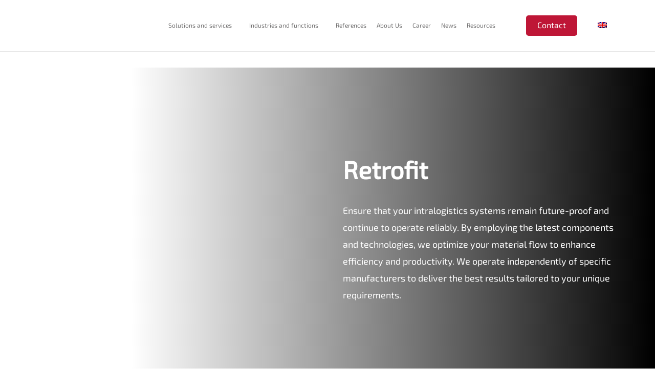

--- FILE ---
content_type: text/html; charset=UTF-8
request_url: https://reesinkls.com/products/retrofit/
body_size: 35583
content:
<!DOCTYPE html><html class="no-js" lang="en-US"><head><script data-no-optimize="1">var litespeed_docref=sessionStorage.getItem("litespeed_docref");litespeed_docref&&(Object.defineProperty(document,"referrer",{get:function(){return litespeed_docref}}),sessionStorage.removeItem("litespeed_docref"));</script> <meta charset="utf-8"><meta http-equiv="x-ua-compatible" content="ie=edge"><meta name="viewport" content="width=device-width, initial-scale=1"> <script type="litespeed/javascript">window.dataLayer=window.dataLayer||[];function gtag(){dataLayer.push(arguments)}
gtag('js',new Date());gtag('config','UA-189168590-1')</script>  <script type="litespeed/javascript">(function(html){html.className=html.className.replace(/\bno-js\b/,'js')})(document.documentElement)</script> <script id='asp-1442fdeb-js-before' type="litespeed/javascript">if(typeof window.ASP=='undefined'){window.ASP={wp_rocket_exception:"DOMContentLiteSpeedLoaded",ajaxurl:"https:\/\/reesinkls.com\/wp-admin\/admin-ajax.php",backend_ajaxurl:"https:\/\/reesinkls.com\/wp-admin\/admin-ajax.php",asp_url:"https:\/\/reesinkls.com\/wp-content\/plugins\/ajax-search-pro\/",upload_url:"https:\/\/reesinkls.com\/wp-content\/uploads\/asp_upload\/",detect_ajax:0,media_query:"I7sEml",version:5060,pageHTML:"",additional_scripts:[{"handle":"wd-asp-ajaxsearchpro","path":"\/home\/u572639733\/domains\/reesinkls.com\/public_html\/wp-content\/plugins\/ajax-search-pro\/js\/min\/plugin\/merged\/asp.js","src":"https:\/\/reesinkls.com\/wp-content\/plugins\/ajax-search-pro\/js\/min\/plugin\/merged\/asp.js","prereq":!1}],script_async_load:!1,font_url:"https:\/\/reesinkls.com\/wp-content\/plugins\/ajax-search-pro\/css\/fonts\/icons\/icons2.woff2",init_only_in_viewport:!0,highlight:{"enabled":!1,"data":[]},debug:!1,instances:{},analytics:{"method":"event","tracking_id":"","event":{"focus":{"active":1,"action":"focus","category":"ASP {search_id} | {search_name}","label":"Input focus","value":"1"},"search_start":{"active":0,"action":"search_start","category":"ASP {search_id} | {search_name}","label":"Phrase: {phrase}","value":"1"},"search_end":{"active":1,"action":"search_end","category":"ASP {search_id} | {search_name}","label":"{phrase} | {results_count}","value":"1"},"magnifier":{"active":1,"action":"magnifier","category":"ASP {search_id} | {search_name}","label":"Magnifier clicked","value":"1"},"return":{"active":1,"action":"return","category":"ASP {search_id} | {search_name}","label":"Return button pressed","value":"1"},"try_this":{"active":1,"action":"try_this","category":"ASP {search_id} | {search_name}","label":"Try this click | {phrase}","value":"1"},"facet_change":{"active":0,"action":"facet_change","category":"ASP {search_id} | {search_name}","label":"{option_label} | {option_value}","value":"1"},"result_click":{"active":1,"action":"result_click","category":"ASP {search_id} | {search_name}","label":"{result_title} | {result_url}","value":"1"}}}}}</script><meta name='robots' content='index, follow, max-image-preview:large, max-snippet:-1, max-video-preview:-1' /><style>img:is([sizes="auto" i], [sizes^="auto," i]) { contain-intrinsic-size: 3000px 1500px }</style> <script data-cfasync="false" data-pagespeed-no-defer>var gtm4wp_datalayer_name = "dataLayer";
	var dataLayer = dataLayer || [];</script> <title>Retrofit - Reesink Logistic Solutions</title><meta name="description" content="Retrofit measures bring all the main components up to date - from software to hardware. We deliver full refurbishments within 48 hours." class="yoast-seo-meta-tag" /><link rel="canonical" href="https://reesinkls.com/products/retrofit/" class="yoast-seo-meta-tag" /><meta property="og:locale" content="en_US" class="yoast-seo-meta-tag" /><meta property="og:type" content="article" class="yoast-seo-meta-tag" /><meta property="og:title" content="Retrofit - Reesink Logistic Solutions" class="yoast-seo-meta-tag" /><meta property="og:description" content="Retrofit measures bring all the main components up to date - from software to hardware. We deliver full refurbishments within 48 hours." class="yoast-seo-meta-tag" /><meta property="og:url" content="https://reesinkls.com/products/retrofit/" class="yoast-seo-meta-tag" /><meta property="og:site_name" content="Reesink Logistic Solutions" class="yoast-seo-meta-tag" /><meta property="article:modified_time" content="2025-06-04T11:54:41+00:00" class="yoast-seo-meta-tag" /><meta property="og:image" content="https://reesinkls.com/wp-content/uploads/2021/07/image-1-2-8.jpg" class="yoast-seo-meta-tag" /><meta property="og:image:width" content="880" class="yoast-seo-meta-tag" /><meta property="og:image:height" content="520" class="yoast-seo-meta-tag" /><meta property="og:image:type" content="image/jpeg" class="yoast-seo-meta-tag" /><meta name="twitter:card" content="summary_large_image" class="yoast-seo-meta-tag" /><meta name="twitter:label1" content="Est. reading time" class="yoast-seo-meta-tag" /><meta name="twitter:data1" content="4 minutes" class="yoast-seo-meta-tag" /><link rel='dns-prefetch' href='//code.jquery.com' /><link rel='dns-prefetch' href='//js-eu1.hs-scripts.com' /><link data-optimized="2" rel="stylesheet" href="https://reesinkls.com/wp-content/litespeed/css/b329e1e2248dbda0d0659268e76ff299.css?ver=d8c98" /><style id='admin-bar-inline-css' type='text/css'>@media screen { html { margin-top: 32px !important; } }
		@media screen and ( max-width: 782px ) { html { margin-top: 46px !important; } }
	
@media print { #wpadminbar { display:none; } }</style><style id='classic-theme-styles-inline-css' type='text/css'>/*! This file is auto-generated */
.wp-block-button__link{color:#fff;background-color:#32373c;border-radius:9999px;box-shadow:none;text-decoration:none;padding:calc(.667em + 2px) calc(1.333em + 2px);font-size:1.125em}.wp-block-file__button{background:#32373c;color:#fff;text-decoration:none}</style><style id='global-styles-inline-css' type='text/css'>:root{--wp--preset--aspect-ratio--square: 1;--wp--preset--aspect-ratio--4-3: 4/3;--wp--preset--aspect-ratio--3-4: 3/4;--wp--preset--aspect-ratio--3-2: 3/2;--wp--preset--aspect-ratio--2-3: 2/3;--wp--preset--aspect-ratio--16-9: 16/9;--wp--preset--aspect-ratio--9-16: 9/16;--wp--preset--color--black: #000000;--wp--preset--color--cyan-bluish-gray: #abb8c3;--wp--preset--color--white: #ffffff;--wp--preset--color--pale-pink: #f78da7;--wp--preset--color--vivid-red: #cf2e2e;--wp--preset--color--luminous-vivid-orange: #ff6900;--wp--preset--color--luminous-vivid-amber: #fcb900;--wp--preset--color--light-green-cyan: #7bdcb5;--wp--preset--color--vivid-green-cyan: #00d084;--wp--preset--color--pale-cyan-blue: #8ed1fc;--wp--preset--color--vivid-cyan-blue: #0693e3;--wp--preset--color--vivid-purple: #9b51e0;--wp--preset--gradient--vivid-cyan-blue-to-vivid-purple: linear-gradient(135deg,rgba(6,147,227,1) 0%,rgb(155,81,224) 100%);--wp--preset--gradient--light-green-cyan-to-vivid-green-cyan: linear-gradient(135deg,rgb(122,220,180) 0%,rgb(0,208,130) 100%);--wp--preset--gradient--luminous-vivid-amber-to-luminous-vivid-orange: linear-gradient(135deg,rgba(252,185,0,1) 0%,rgba(255,105,0,1) 100%);--wp--preset--gradient--luminous-vivid-orange-to-vivid-red: linear-gradient(135deg,rgba(255,105,0,1) 0%,rgb(207,46,46) 100%);--wp--preset--gradient--very-light-gray-to-cyan-bluish-gray: linear-gradient(135deg,rgb(238,238,238) 0%,rgb(169,184,195) 100%);--wp--preset--gradient--cool-to-warm-spectrum: linear-gradient(135deg,rgb(74,234,220) 0%,rgb(151,120,209) 20%,rgb(207,42,186) 40%,rgb(238,44,130) 60%,rgb(251,105,98) 80%,rgb(254,248,76) 100%);--wp--preset--gradient--blush-light-purple: linear-gradient(135deg,rgb(255,206,236) 0%,rgb(152,150,240) 100%);--wp--preset--gradient--blush-bordeaux: linear-gradient(135deg,rgb(254,205,165) 0%,rgb(254,45,45) 50%,rgb(107,0,62) 100%);--wp--preset--gradient--luminous-dusk: linear-gradient(135deg,rgb(255,203,112) 0%,rgb(199,81,192) 50%,rgb(65,88,208) 100%);--wp--preset--gradient--pale-ocean: linear-gradient(135deg,rgb(255,245,203) 0%,rgb(182,227,212) 50%,rgb(51,167,181) 100%);--wp--preset--gradient--electric-grass: linear-gradient(135deg,rgb(202,248,128) 0%,rgb(113,206,126) 100%);--wp--preset--gradient--midnight: linear-gradient(135deg,rgb(2,3,129) 0%,rgb(40,116,252) 100%);--wp--preset--font-size--small: 13px;--wp--preset--font-size--medium: 20px;--wp--preset--font-size--large: 36px;--wp--preset--font-size--x-large: 42px;--wp--preset--spacing--20: 0.44rem;--wp--preset--spacing--30: 0.67rem;--wp--preset--spacing--40: 1rem;--wp--preset--spacing--50: 1.5rem;--wp--preset--spacing--60: 2.25rem;--wp--preset--spacing--70: 3.38rem;--wp--preset--spacing--80: 5.06rem;--wp--preset--shadow--natural: 6px 6px 9px rgba(0, 0, 0, 0.2);--wp--preset--shadow--deep: 12px 12px 50px rgba(0, 0, 0, 0.4);--wp--preset--shadow--sharp: 6px 6px 0px rgba(0, 0, 0, 0.2);--wp--preset--shadow--outlined: 6px 6px 0px -3px rgba(255, 255, 255, 1), 6px 6px rgba(0, 0, 0, 1);--wp--preset--shadow--crisp: 6px 6px 0px rgba(0, 0, 0, 1);}:where(.is-layout-flex){gap: 0.5em;}:where(.is-layout-grid){gap: 0.5em;}body .is-layout-flex{display: flex;}.is-layout-flex{flex-wrap: wrap;align-items: center;}.is-layout-flex > :is(*, div){margin: 0;}body .is-layout-grid{display: grid;}.is-layout-grid > :is(*, div){margin: 0;}:where(.wp-block-columns.is-layout-flex){gap: 2em;}:where(.wp-block-columns.is-layout-grid){gap: 2em;}:where(.wp-block-post-template.is-layout-flex){gap: 1.25em;}:where(.wp-block-post-template.is-layout-grid){gap: 1.25em;}.has-black-color{color: var(--wp--preset--color--black) !important;}.has-cyan-bluish-gray-color{color: var(--wp--preset--color--cyan-bluish-gray) !important;}.has-white-color{color: var(--wp--preset--color--white) !important;}.has-pale-pink-color{color: var(--wp--preset--color--pale-pink) !important;}.has-vivid-red-color{color: var(--wp--preset--color--vivid-red) !important;}.has-luminous-vivid-orange-color{color: var(--wp--preset--color--luminous-vivid-orange) !important;}.has-luminous-vivid-amber-color{color: var(--wp--preset--color--luminous-vivid-amber) !important;}.has-light-green-cyan-color{color: var(--wp--preset--color--light-green-cyan) !important;}.has-vivid-green-cyan-color{color: var(--wp--preset--color--vivid-green-cyan) !important;}.has-pale-cyan-blue-color{color: var(--wp--preset--color--pale-cyan-blue) !important;}.has-vivid-cyan-blue-color{color: var(--wp--preset--color--vivid-cyan-blue) !important;}.has-vivid-purple-color{color: var(--wp--preset--color--vivid-purple) !important;}.has-black-background-color{background-color: var(--wp--preset--color--black) !important;}.has-cyan-bluish-gray-background-color{background-color: var(--wp--preset--color--cyan-bluish-gray) !important;}.has-white-background-color{background-color: var(--wp--preset--color--white) !important;}.has-pale-pink-background-color{background-color: var(--wp--preset--color--pale-pink) !important;}.has-vivid-red-background-color{background-color: var(--wp--preset--color--vivid-red) !important;}.has-luminous-vivid-orange-background-color{background-color: var(--wp--preset--color--luminous-vivid-orange) !important;}.has-luminous-vivid-amber-background-color{background-color: var(--wp--preset--color--luminous-vivid-amber) !important;}.has-light-green-cyan-background-color{background-color: var(--wp--preset--color--light-green-cyan) !important;}.has-vivid-green-cyan-background-color{background-color: var(--wp--preset--color--vivid-green-cyan) !important;}.has-pale-cyan-blue-background-color{background-color: var(--wp--preset--color--pale-cyan-blue) !important;}.has-vivid-cyan-blue-background-color{background-color: var(--wp--preset--color--vivid-cyan-blue) !important;}.has-vivid-purple-background-color{background-color: var(--wp--preset--color--vivid-purple) !important;}.has-black-border-color{border-color: var(--wp--preset--color--black) !important;}.has-cyan-bluish-gray-border-color{border-color: var(--wp--preset--color--cyan-bluish-gray) !important;}.has-white-border-color{border-color: var(--wp--preset--color--white) !important;}.has-pale-pink-border-color{border-color: var(--wp--preset--color--pale-pink) !important;}.has-vivid-red-border-color{border-color: var(--wp--preset--color--vivid-red) !important;}.has-luminous-vivid-orange-border-color{border-color: var(--wp--preset--color--luminous-vivid-orange) !important;}.has-luminous-vivid-amber-border-color{border-color: var(--wp--preset--color--luminous-vivid-amber) !important;}.has-light-green-cyan-border-color{border-color: var(--wp--preset--color--light-green-cyan) !important;}.has-vivid-green-cyan-border-color{border-color: var(--wp--preset--color--vivid-green-cyan) !important;}.has-pale-cyan-blue-border-color{border-color: var(--wp--preset--color--pale-cyan-blue) !important;}.has-vivid-cyan-blue-border-color{border-color: var(--wp--preset--color--vivid-cyan-blue) !important;}.has-vivid-purple-border-color{border-color: var(--wp--preset--color--vivid-purple) !important;}.has-vivid-cyan-blue-to-vivid-purple-gradient-background{background: var(--wp--preset--gradient--vivid-cyan-blue-to-vivid-purple) !important;}.has-light-green-cyan-to-vivid-green-cyan-gradient-background{background: var(--wp--preset--gradient--light-green-cyan-to-vivid-green-cyan) !important;}.has-luminous-vivid-amber-to-luminous-vivid-orange-gradient-background{background: var(--wp--preset--gradient--luminous-vivid-amber-to-luminous-vivid-orange) !important;}.has-luminous-vivid-orange-to-vivid-red-gradient-background{background: var(--wp--preset--gradient--luminous-vivid-orange-to-vivid-red) !important;}.has-very-light-gray-to-cyan-bluish-gray-gradient-background{background: var(--wp--preset--gradient--very-light-gray-to-cyan-bluish-gray) !important;}.has-cool-to-warm-spectrum-gradient-background{background: var(--wp--preset--gradient--cool-to-warm-spectrum) !important;}.has-blush-light-purple-gradient-background{background: var(--wp--preset--gradient--blush-light-purple) !important;}.has-blush-bordeaux-gradient-background{background: var(--wp--preset--gradient--blush-bordeaux) !important;}.has-luminous-dusk-gradient-background{background: var(--wp--preset--gradient--luminous-dusk) !important;}.has-pale-ocean-gradient-background{background: var(--wp--preset--gradient--pale-ocean) !important;}.has-electric-grass-gradient-background{background: var(--wp--preset--gradient--electric-grass) !important;}.has-midnight-gradient-background{background: var(--wp--preset--gradient--midnight) !important;}.has-small-font-size{font-size: var(--wp--preset--font-size--small) !important;}.has-medium-font-size{font-size: var(--wp--preset--font-size--medium) !important;}.has-large-font-size{font-size: var(--wp--preset--font-size--large) !important;}.has-x-large-font-size{font-size: var(--wp--preset--font-size--x-large) !important;}
:where(.wp-block-post-template.is-layout-flex){gap: 1.25em;}:where(.wp-block-post-template.is-layout-grid){gap: 1.25em;}
:where(.wp-block-columns.is-layout-flex){gap: 2em;}:where(.wp-block-columns.is-layout-grid){gap: 2em;}
:root :where(.wp-block-pullquote){font-size: 1.5em;line-height: 1.6;}</style> <script  type="litespeed/javascript" data-src="https://code.jquery.com/jquery-3.6.0.min.js" id="jquery-js"></script> <script id="wpml-cookie-js-extra" type="litespeed/javascript">var wpml_cookies={"wp-wpml_current_language":{"value":"en","expires":1,"path":"\/"}};var wpml_cookies={"wp-wpml_current_language":{"value":"en","expires":1,"path":"\/"}}</script> <script id="ajax-js-extra" type="litespeed/javascript">var params={"ajaxurl":"https:\/\/reesinkls.com\/wp-admin\/admin-ajax.php","posts":"{\"page\":0,\"post_type\":\"products\",\"error\":\"\",\"m\":\"\",\"p\":14282,\"post_parent\":\"\",\"subpost\":\"\",\"subpost_id\":\"\",\"attachment\":\"\",\"attachment_id\":0,\"pagename\":\"\",\"page_id\":\"\",\"second\":\"\",\"minute\":\"\",\"hour\":\"\",\"day\":0,\"monthnum\":0,\"year\":0,\"w\":0,\"category_name\":\"\",\"tag\":\"\",\"cat\":\"\",\"tag_id\":\"\",\"author\":\"\",\"author_name\":\"\",\"feed\":\"\",\"tb\":\"\",\"paged\":0,\"meta_key\":\"\",\"meta_value\":\"\",\"preview\":\"\",\"s\":\"\",\"sentence\":\"\",\"title\":\"\",\"fields\":\"all\",\"menu_order\":\"\",\"embed\":\"\",\"category__in\":[],\"category__not_in\":[],\"category__and\":[],\"post__in\":[],\"post__not_in\":[],\"post_name__in\":[],\"tag__in\":[],\"tag__not_in\":[],\"tag__and\":[],\"tag_slug__in\":[],\"tag_slug__and\":[],\"post_parent__in\":[],\"post_parent__not_in\":[],\"author__in\":[],\"author__not_in\":[],\"search_columns\":[],\"name\":\"retrofit\",\"ignore_sticky_posts\":false,\"suppress_filters\":false,\"cache_results\":true,\"update_post_term_cache\":true,\"update_menu_item_cache\":false,\"lazy_load_term_meta\":true,\"update_post_meta_cache\":true,\"posts_per_page\":14,\"nopaging\":false,\"comments_per_page\":\"50\",\"no_found_rows\":false,\"order\":\"DESC\",\"products\":\"retrofit\"}","current_page":"1","max_page":"0","order":"DESC"}</script> <meta name="generator" content="WPML ver:4.8.6 stt:66,9,37,1,3,23,40,44,10;" /> <script type="litespeed/javascript" data-src="https://cloud.ccm19.de/app.js?apiKey=a90786c6b1b7b1fb829de6974a932161587a5898ed2b2f87&domain=673b45093478ce65b7002792" referrerpolicy="origin"></script>  <script type="litespeed/javascript">(function(w,d,s,l,i){w[l]=w[l]||[];w[l].push({'gtm.start':new Date().getTime(),event:'gtm.js'});var f=d.getElementsByTagName(s)[0],j=d.createElement(s),dl=l!='dataLayer'?'&l='+l:'';j.async=!0;j.src='https://www.googletagmanager.com/gtm.js?id='+i+dl;f.parentNode.insertBefore(j,f)})(window,document,'script','dataLayer','GTM-NXD2JTV')</script> 
 <script type="text/javascript" id="hs-script-loader" async defer src="//js-eu1.hs-scripts.com/25386178.js"></script> 
 <script type="litespeed/javascript" data-src="https://www.googletagmanager.com/gtag/js?id=AW-428624072"></script> <script type="litespeed/javascript">window.dataLayer=window.dataLayer||[];function gtag(){dataLayer.push(arguments)}
gtag('js',new Date());gtag('config','AW-428624072')</script>  <script class="hsq-set-content-id" data-content-id="blog-post" type="litespeed/javascript">var _hsq=_hsq||[];_hsq.push(["setContentType","blog-post"])</script>  <script data-cfasync="false" data-pagespeed-no-defer>var dataLayer_content = {"pagePostType":"products","pagePostType2":"single-products","pagePostAuthor":"Marcel Van Hemert"};
	dataLayer.push( dataLayer_content );</script> <script data-cfasync="false" data-pagespeed-no-defer>(function(w,d,s,l,i){w[l]=w[l]||[];w[l].push({'gtm.start':
new Date().getTime(),event:'gtm.js'});var f=d.getElementsByTagName(s)[0],
j=d.createElement(s),dl=l!='dataLayer'?'&l='+l:'';j.async=true;j.src=
'//www.googletagmanager.com/gtm.js?id='+i+dl;f.parentNode.insertBefore(j,f);
})(window,document,'script','dataLayer','GTM-NXD2JTV');</script>  <script type="litespeed/javascript">(function(c,l,a,r,i,t,y){c[a]=c[a]||function(){(c[a].q=c[a].q||[]).push(arguments)};t=l.createElement(r);t.async=1;t.src="https://www.clarity.ms/tag/"+i;y=l.getElementsByTagName(r)[0];y.parentNode.insertBefore(t,y)})(window,document,"clarity","script","oder59pswf")</script>  <script type="application/ld+json">[{"@context":"http:\/\/schema.org","@type":"","name":"","alternateName":"","legalName":"","url":"https:\/\/reesinkls.com\/","logo":"https:\/\/reesinkls.com\/wp-content\/themes\/reesink\/assets\/img\/fav\/favicon-96x96.png","address":{"@type":"PostalAddress","addressLocality":"","streetAddress":"","postalCode":"","addressCountry":""},"contactPoint":{"@type":"ContactPoint","telephone":"","contactType":"Customer service","email":"","availableLanguage":""}}]</script><link rel="icon" href="https://reesinkls.com/wp-content/uploads/2021/08/reesink_fav.png" sizes="32x32" /><link rel="icon" href="https://reesinkls.com/wp-content/uploads/2021/08/reesink_fav.png" sizes="192x192" /><link rel="apple-touch-icon" href="https://reesinkls.com/wp-content/uploads/2021/08/reesink_fav.png" /><meta name="msapplication-TileImage" content="https://reesinkls.com/wp-content/uploads/2021/08/reesink_fav.png" /><style type="text/css" id="wp-custom-css">.m-gallery
{
	padding-left:10em!important
}
.attachment-large.size-large.wp-post-image{
	z-index:0;
}</style></head><body class="wp-singular products-template-default single single-products postid-14282 admin-bar no-customize-support wp-theme-reesink">
<!--[if lt IE 11]><p>Używasz bardzo starej wersji przeglądarki Internet Explorer. Z&nbsp;tego też powodu ta&nbsp;strona najprawdopodobniej nie&nbsp;działa prawidłowo oraz narażasz się na potencjalne ryzyko związane z bezpieczeństwem.
<a href="https://www.microsoft.com/pl-pl/download/Internet-Explorer-11-for-Windows-7-details.aspx" rel="noopener noreferrer">Wejdź tutaj, aby ją zaktualizować.</a></p>
<![endif]--> <script type="litespeed/javascript">$(function(){let logoIsSticky=0;$(window).scroll(function(){setTimeout(function(){if($('.o-header').hasClass("is-sticky")){if(logoIsSticky!=1){$('.static-logo').css('opacity','0');$('.static-logo').css('position','absolute');$('.sticky-logo').css('opacity','1');$('.sticky-logo').css('display','block');logoIsSticky=1}}else{$('.static-logo').css('opacity','1');$('.sticky-logo').css('opacity','0');$('.static-logo').css('display','block');$('.sticky-logo').css('display','none');logoIsSticky=0}},100)})})</script> <div class="page-container" data-sticky-container><header class="o-header" data-sticky-class="is-sticky"><div class="o-header__wrapper a-container"><div class="o-header__logo">
<a href="https://reesinkls.com">
<img class="lazy" data-src="https://reesinkls.com/wp-content/uploads/2024/09/RLSpoweredbyAM-Lalesse_email.png">
</a></div><nav class="m-nav o-header__nav"><ul id="menu-header-menu" class="menu"><li id="menu-item-206" class="menu-item menu-item-type-post_type_archive menu-item-object-products current-menu-ancestor current-menu-parent menu-item-has-children menu-item-206"><a href="https://reesinkls.com/products/">Solutions and services</a><ul class="sub-menu"><li id="menu-item-14095" class="menu-item menu-item-type-post_type menu-item-object-products menu-item-14095"><a href="https://reesinkls.com/products/autostore/">AutoStore</a></li><li id="menu-item-19843" class="menu-item menu-item-type-post_type menu-item-object-products menu-item-19843"><a href="https://reesinkls.com/products/pio/">Pio</a></li><li id="menu-item-12307" class="menu-item menu-item-type-post_type menu-item-object-products menu-item-12307"><a href="https://reesinkls.com/products/autonomous-mobile-robots-amr/">Autonomous Mobile Robots (AMR)</a></li><li id="menu-item-4866" class="menu-item menu-item-type-post_type menu-item-object-products menu-item-4866"><a href="https://reesinkls.com/products/shuttle-system/">Shuttle Systems</a></li><li id="menu-item-14959" class="menu-item menu-item-type-post_type menu-item-object-products menu-item-14959"><a href="https://reesinkls.com/products/sky-storage/">Sky Storage</a></li><li id="menu-item-4863" class="menu-item menu-item-type-post_type menu-item-object-products menu-item-4863"><a href="https://reesinkls.com/products/warehouse-crane/">Warehouse Cranes</a></li><li id="menu-item-4864" class="menu-item menu-item-type-post_type menu-item-object-products menu-item-4864"><a href="https://reesinkls.com/products/conveyors/">Conveyors</a></li><li id="menu-item-4868" class="menu-item menu-item-type-post_type menu-item-object-products menu-item-4868"><a href="https://reesinkls.com/products/robots/">Pick-Robots</a></li><li id="menu-item-14329" class="menu-item menu-item-type-post_type menu-item-object-products current-menu-item menu-item-14329"><a href="https://reesinkls.com/products/retrofit/" aria-current="page">Retrofit</a></li><li id="menu-item-4869" class="menu-item menu-item-type-post_type menu-item-object-products menu-item-4869"><a href="https://reesinkls.com/products/controls-software/">Controls &#038; Software</a></li></ul></li><li id="menu-item-205" class="menu-item menu-item-type-post_type_archive menu-item-object-solutions menu-item-has-children menu-item-205"><a href="https://reesinkls.com/solutions/">Industries and functions</a><ul class="sub-menu"><li id="menu-item-8038" class="menu-item menu-item-type-post_type menu-item-object-solutions menu-item-8038"><a href="https://reesinkls.com/solutions/e-commerce-2/">E-commerce</a></li><li id="menu-item-19506" class="menu-item menu-item-type-post_type menu-item-object-solutions menu-item-19506"><a href="https://reesinkls.com/solutions/food-beverage/">Food &amp; Beverage</a></li><li id="menu-item-7901" class="menu-item menu-item-type-post_type menu-item-object-solutions menu-item-7901"><a href="https://reesinkls.com/solutions/production/">Production</a></li><li id="menu-item-7900" class="menu-item menu-item-type-post_type menu-item-object-solutions menu-item-7900"><a href="https://reesinkls.com/solutions/cold-stores/">Cold Stores</a></li><li id="menu-item-22412" class="menu-item menu-item-type-post_type menu-item-object-solutions menu-item-22412"><a href="https://reesinkls.com/solutions/scalable-automation-that-grows-with-your-business/">Scalable Automation That Grows With Your Business</a></li></ul></li><li id="menu-item-204" class="menu-item menu-item-type-post_type_archive menu-item-object-references menu-item-204"><a href="https://reesinkls.com/references/">References</a></li><li id="menu-item-155" class="menu-item menu-item-type-post_type menu-item-object-page menu-item-155"><a href="https://reesinkls.com/about/">About Us</a></li><li id="menu-item-2244" class="menu-item menu-item-type-post_type menu-item-object-page menu-item-2244"><a href="https://reesinkls.com/career/">Career</a></li><li id="menu-item-169" class="menu-item menu-item-type-taxonomy menu-item-object-category menu-item-169"><a href="https://reesinkls.com/articles-and-news/">News</a></li><li id="menu-item-271" class="menu-item menu-item-type-post_type menu-item-object-page menu-item-271"><a href="https://reesinkls.com/downloads/">Resources</a></li><li id="menu-item-156" class="a-button red o-header__contact menu-item menu-item-type-post_type menu-item-object-page menu-item-156"><a href="https://reesinkls.com/contact/">Contact</a></li><li id="menu-item-wpml-ls-2-en" class="menu-item wpml-ls-slot-2 wpml-ls-item wpml-ls-item-en wpml-ls-current-language wpml-ls-menu-item menu-item-type-wpml_ls_menu_item menu-item-object-wpml_ls_menu_item menu-item-has-children menu-item-wpml-ls-2-en"><a href="https://reesinkls.com/products/retrofit/" role="menuitem"><img
class="wpml-ls-flag"
src="https://reesinkls.com/wp-content/plugins/sitepress-multilingual-cms/res/flags/en.png"
alt="English"
/></a><ul class="sub-menu"><li id="menu-item-wpml-ls-2-cs" class="menu-item wpml-ls-slot-2 wpml-ls-item wpml-ls-item-cs wpml-ls-menu-item wpml-ls-first-item menu-item-type-wpml_ls_menu_item menu-item-object-wpml_ls_menu_item menu-item-wpml-ls-2-cs"><a href="https://reesinkls.com/cs/products/dovybavit/" title="Switch to Czech" aria-label="Switch to Czech" role="menuitem"><img
class="wpml-ls-flag"
src="https://reesinkls.com/wp-content/plugins/sitepress-multilingual-cms/res/flags/cs.png"
alt="Czech"
/></a></li><li id="menu-item-wpml-ls-2-de" class="menu-item wpml-ls-slot-2 wpml-ls-item wpml-ls-item-de wpml-ls-menu-item menu-item-type-wpml_ls_menu_item menu-item-object-wpml_ls_menu_item menu-item-wpml-ls-2-de"><a href="https://reesinkls.com/de/products/retrofit-modernisierung-von-foerderanlagen-lagertechnik/" title="Switch to German" aria-label="Switch to German" role="menuitem"><img
class="wpml-ls-flag"
src="https://reesinkls.com/wp-content/plugins/sitepress-multilingual-cms/res/flags/de.png"
alt="German"
/></a></li><li id="menu-item-wpml-ls-2-hu" class="menu-item wpml-ls-slot-2 wpml-ls-item wpml-ls-item-hu wpml-ls-menu-item menu-item-type-wpml_ls_menu_item menu-item-object-wpml_ls_menu_item menu-item-wpml-ls-2-hu"><a href="https://reesinkls.com/hu/products/utolagos-felszereles/" title="Switch to Hungarian" aria-label="Switch to Hungarian" role="menuitem"><img
class="wpml-ls-flag"
src="https://reesinkls.com/wp-content/plugins/sitepress-multilingual-cms/res/flags/hu.png"
alt="Hungarian"
/></a></li><li id="menu-item-wpml-ls-2-pl" class="menu-item wpml-ls-slot-2 wpml-ls-item wpml-ls-item-pl wpml-ls-menu-item menu-item-type-wpml_ls_menu_item menu-item-object-wpml_ls_menu_item menu-item-wpml-ls-2-pl"><a href="https://reesinkls.com/pl/products/retrofit/" title="Switch to Polish" aria-label="Switch to Polish" role="menuitem"><img
class="wpml-ls-flag"
src="https://reesinkls.com/wp-content/plugins/sitepress-multilingual-cms/res/flags/pl.png"
alt="Polish"
/></a></li><li id="menu-item-wpml-ls-2-sk" class="menu-item wpml-ls-slot-2 wpml-ls-item wpml-ls-item-sk wpml-ls-menu-item menu-item-type-wpml_ls_menu_item menu-item-object-wpml_ls_menu_item menu-item-wpml-ls-2-sk"><a href="https://reesinkls.com/sk/products/retrofit/" title="Switch to Slovak" aria-label="Switch to Slovak" role="menuitem"><img
class="wpml-ls-flag"
src="https://reesinkls.com/wp-content/plugins/sitepress-multilingual-cms/res/flags/sk.png"
alt="Slovak"
/></a></li><li id="menu-item-wpml-ls-2-nl" class="menu-item wpml-ls-slot-2 wpml-ls-item wpml-ls-item-nl wpml-ls-menu-item menu-item-type-wpml_ls_menu_item menu-item-object-wpml_ls_menu_item menu-item-wpml-ls-2-nl"><a href="https://reesinkls.com/nl/products/retrofit/" title="Switch to Dutch" aria-label="Switch to Dutch" role="menuitem"><img
class="wpml-ls-flag"
src="https://reesinkls.com/wp-content/plugins/sitepress-multilingual-cms/res/flags/nl.png"
alt="Dutch"
/></a></li><li id="menu-item-wpml-ls-2-ro" class="menu-item wpml-ls-slot-2 wpml-ls-item wpml-ls-item-ro wpml-ls-menu-item menu-item-type-wpml_ls_menu_item menu-item-object-wpml_ls_menu_item menu-item-wpml-ls-2-ro"><a href="https://reesinkls.com/ro/products/retrofit/" title="Switch to Romanian" aria-label="Switch to Romanian" role="menuitem"><img
class="wpml-ls-flag"
src="https://reesinkls.com/wp-content/plugins/sitepress-multilingual-cms/res/flags/ro.png"
alt="Romanian"
/></a></li><li id="menu-item-wpml-ls-2-de-at" class="menu-item wpml-ls-slot-2 wpml-ls-item wpml-ls-item-de-at wpml-ls-menu-item wpml-ls-last-item menu-item-type-wpml_ls_menu_item menu-item-object-wpml_ls_menu_item menu-item-wpml-ls-2-de-at"><a href="https://reesinkls.com/de-at/products/retrofit/" title="Switch to Austrian" aria-label="Switch to Austrian" role="menuitem"><img
class="wpml-ls-flag"
src="https://reesinkls.com/wp-content/uploads/flags/at.png"
alt="Austrian"
/></a></li></ul></li></ul></nav><button class="hamburger hamburger--collapse " type="button">
<span class="hamburger-box">
<span class="hamburger-inner"></span>
</span>
</button></div></header><main><div class="o-single-product"><div class="o-single-product__wrapper"><div class="m-product-hero lazy" data-bg="https://reesinkls.com/wp-content/uploads/2021/07/BG-7-1536x720.jpg"><div class="m-product-hero__wrapper"><div class="m-product-hero__text"><div class="m-product-hero__text-wrapper"><h1 class="m-product-hero__title a-title page-title">Retrofit</h1><div class="m-product-hero__description a-description"><p>Ensure that your intralogistics systems remain future-proof and continue to operate reliably. By employing the latest components and technologies, we optimize your material flow to enhance efficiency and productivity. We operate independently of specific manufacturers to deliver the best results tailored to your unique requirements.</p></div></div></div></div></div><div class="a-container"><div class="o-single-product__container"><div class="o-single-product__breadcrumbs"><div class="a-breadcrumbs" id="breadcrumbs"><p id="breadcrumbs"><span><span><a href="https://reesinkls.com/">Homepage</a></span>   |   <span><a href="https://reesinkls.com/products/">Products & Services</a></span>   |   <span class="breadcrumb_last" aria-current="page">Retrofit</span></span></p></div></div><div class="o-single-product__content p-gutenberg products"><div class="wp-block-columns is-layout-flex wp-container-core-columns-is-layout-9d6595d7 wp-block-columns-is-layout-flex"><div class="wp-block-column is-layout-flow wp-block-column-is-layout-flow"><h2 class="wp-block-heading"><strong>Future-Proof Your Operations with Our Retrofit Service</strong></h2><p>Using our phased approach, we modernize your system step by step in a cost-effective manner. Each phase is carefully planned to minimize disruptions to your ongoing operations, ensuring maximum productivity throughout the project.</p><p>As a general contractor, we offer turnkey solutions for the complete retrofit of your intralogistics system, including software modernization at all levels. With us, you&#8217;ll have a single point of contact for the entire modernization project.</p></div><div class="wp-block-column is-layout-flow wp-block-column-is-layout-flow"><figure class="wp-block-image size-full"><picture fetchpriority="high" decoding="async" class="wp-image-14300">
<source type="image/webp" srcset="https://reesinkls.com/wp-content/uploads/2021/07/Retrofit-2.jpg.webp" sizes="(max-width: 1920px) 100vw, 1920px"/>
<img fetchpriority="high" decoding="async" width="1920" height="1282" src="https://reesinkls.com/wp-content/uploads/2021/07/Retrofit-2.jpg" alt="" srcset="https://reesinkls.com/wp-content/uploads/2021/07/Retrofit-2.jpg.webp 1920w, https://reesinkls.com/wp-content/uploads/2021/07/Retrofit-2-300x200.jpg.webp 300w, https://reesinkls.com/wp-content/uploads/2021/07/Retrofit-2-1024x684.jpg.webp 1024w, https://reesinkls.com/wp-content/uploads/2021/07/Retrofit-2-768x513.jpg.webp 768w, https://reesinkls.com/wp-content/uploads/2021/07/Retrofit-2-1536x1026.jpg.webp 1536w" sizes="(max-width: 1920px) 100vw, 1920px"/>
</picture></figure></div></div><div style="height:100px" aria-hidden="true" class="wp-block-spacer"></div><h2 class="wp-block-heading" id="our-know-how">Retrofit Projects and Modernization Options</h2><div class="wp-block-columns is-layout-flex wp-container-core-columns-is-layout-9d6595d7 wp-block-columns-is-layout-flex"><div class="wp-block-column is-layout-flow wp-block-column-is-layout-flow"><figure class="wp-block-image size-full"><picture decoding="async" class="wp-image-14310">
<source type="image/webp" srcset="https://reesinkls.com/wp-content/uploads/2024/09/Retrofit-1.jpg.webp" sizes="(max-width: 1920px) 100vw, 1920px"/>
<img decoding="async" width="1920" height="1337" src="https://reesinkls.com/wp-content/uploads/2024/09/Retrofit-1.jpg" alt="" srcset="https://reesinkls.com/wp-content/uploads/2024/09/Retrofit-1.jpg.webp 1920w, https://reesinkls.com/wp-content/uploads/2024/09/Retrofit-1-300x209.jpg.webp 300w, https://reesinkls.com/wp-content/uploads/2024/09/Retrofit-1-1024x713.jpg.webp 1024w, https://reesinkls.com/wp-content/uploads/2024/09/Retrofit-1-768x535.jpg.webp 768w, https://reesinkls.com/wp-content/uploads/2024/09/Retrofit-1-1536x1070.jpg.webp 1536w" sizes="(max-width: 1920px) 100vw, 1920px"/>
</picture></figure></div><div class="wp-block-column is-layout-flow wp-block-column-is-layout-flow"><h3 class="wp-block-heading" id="our-know-how">Comprehensive Modernization of Your Operational Infrastructure</h3><p>Operational infrastructures consist of multiple layers that age differently over time, potentially introducing availability and support risks.<br>Our teams of experts support the customers from planning to realization and after commissioning. Due to the latest software support, the system can be accessed at any time and in real time in a protected manner, as monitoring by using a VPN connection.</p><p>When any of these layers fail or become outdated, it&#8217;s essential to consider the entire infrastructure, as the different layers are interconnected and rely on seamless communication.</p><p>Modifications to one component can cause individual systems to lose compatibility. Therefore, a comprehensive approach to modernization is crucial to ensure the optimal functionality of the entire system.</p></div></div><div style="height:100px" aria-hidden="true" class="wp-block-spacer"></div><div class="wp-block-columns is-layout-flex wp-container-core-columns-is-layout-9d6595d7 wp-block-columns-is-layout-flex"><div class="wp-block-column is-layout-flow wp-block-column-is-layout-flow"><h2 class="wp-block-heading"><strong>Software in Retrofit Projects</strong></h2><p>In many retrofit projects, testing the interfaces between lower-level controls and higher-level software systems is often neglected during overall commissioning. However, we prioritize these interfaces—even during the go-live phase. We ensure realistic assessments and seamless integration with all higher-level software systems, such as SAP EWM or other solutions.</p><h3 class="wp-block-heading"><strong>Reasons to Initiate a Retrofit Project:</strong></h3><p><strong>Implementation of a New Warehouse Management System</strong>: Such as SAP EWM, LogiCS (developed by ourselves), or others.</p><p><strong>Unavailability of Spare Parts</strong>: For example, for stacker cranes.</p><p><strong>Risks to System Availability</strong>: Aging components may threaten operational continuity.</p><p><strong>Discontinued Software</strong>: Outdated warehouse management systems no longer supported.</p></div><div class="wp-block-column is-layout-flow wp-block-column-is-layout-flow"><figure class="wp-block-image size-full"><picture decoding="async" class="wp-image-20860">
<source type="image/webp" srcset="https://reesinkls.com/wp-content/uploads/2024/09/System-Architecture-LogiCS.png.webp" sizes="(max-width: 1280px) 100vw, 1280px"/>
<img decoding="async" width="1280" height="899" src="https://reesinkls.com/wp-content/uploads/2024/09/System-Architecture-LogiCS.png" alt="" srcset="https://reesinkls.com/wp-content/uploads/2024/09/System-Architecture-LogiCS.png.webp 1280w, https://reesinkls.com/wp-content/uploads/2024/09/System-Architecture-LogiCS-300x211.png.webp 300w, https://reesinkls.com/wp-content/uploads/2024/09/System-Architecture-LogiCS-1024x719.png.webp 1024w, https://reesinkls.com/wp-content/uploads/2024/09/System-Architecture-LogiCS-768x539.png.webp 768w" sizes="(max-width: 1280px) 100vw, 1280px"/>
</picture></figure></div></div><div style="height:100px" aria-hidden="true" class="wp-block-spacer"></div><div class="wp-block-columns is-layout-flex wp-container-core-columns-is-layout-9d6595d7 wp-block-columns-is-layout-flex"><div class="wp-block-column is-layout-flow wp-block-column-is-layout-flow"><div class="wp-block-image"><figure class="aligncenter size-large"><picture decoding="async" class="wp-image-14319">
<source type="image/webp" srcset="https://reesinkls.com/wp-content/uploads/2024/09/Retrofit-21-562x1024.jpg.webp" sizes="(max-width: 562px) 100vw, 562px"/>
<img decoding="async" width="562" height="1024" src="https://reesinkls.com/wp-content/uploads/2024/09/Retrofit-21-562x1024.jpg" alt="" srcset="https://reesinkls.com/wp-content/uploads/2024/09/Retrofit-21-562x1024.jpg.webp 562w, https://reesinkls.com/wp-content/uploads/2024/09/Retrofit-21-165x300.jpg.webp 165w, https://reesinkls.com/wp-content/uploads/2024/09/Retrofit-21-768x1399.jpg.webp 768w, https://reesinkls.com/wp-content/uploads/2024/09/Retrofit-21-843x1536.jpg.webp 843w, https://reesinkls.com/wp-content/uploads/2024/09/Retrofit-21.jpg.webp 1054w" sizes="(max-width: 562px) 100vw, 562px"/>
</picture></figure></div></div><div class="wp-block-column is-layout-flow wp-block-column-is-layout-flow"><h3 class="wp-block-heading" id="our-know-how">Extensions Within Retrofit Projects</h3><p>During modernization projects, we don&#8217;t just update software; we also make physical adjustments to your infrastructure. Integrating extensions directly within the project is often economically sensible, leading to a more cost-effective overall process.</p><h3 class="wp-block-heading"><strong>Possible Extensions Include:</strong></h3><ul class="wp-block-list"><li>Supply of Automated Guided Vehicles (AGVs) or Autonomous Mobile Robots (AMRs)</li><li>Expansion of Storage Capacity or Performance</li><li>Modernization of Stacker Cranes, Palletizers, and Specialized Machinery</li><li>Updates to Software and Visualization Solutions</li><li>Integration of Camera Systems into Existing Visualization Systems</li><li>And Much More&#8230;</li></ul><p>By implementing these measures, future requirements can be addressed early, optimally preparing your system for upcoming challenges.</p></div></div><div style="height:100px" aria-hidden="true" class="wp-block-spacer"></div><h2 class="wp-block-heading"><strong>Elevate Your Operations with Comprehensive Retrofit Services</strong></h2><p>Our comprehensive retrofit services are designed to keep your intralogistics systems efficient, reliable, and ready for the future. By focusing on both software and hardware enhancements, we ensure seamless integration and minimal disruption to your operations. Trust us to be your single point of contact for a successful modernization project that meets all your logistical needs.</p><div style="height:100px" aria-hidden="true" class="wp-block-spacer"></div><h3 class="wp-block-heading">Ready to modernize your intralogistics systems for maximum efficiency and reliability? <a href="https://reesinkls.com/contact/">Contact us</a> today to start planning your successful modernization project.<br></h3><div class="wp-block-group alignfull has-text-color has-background" style="color:#000000;background-color:#ffffff"><div class="wp-block-group__inner-container is-layout-flow wp-block-group-is-layout-flow"><div style="height:64px" aria-hidden="true" class="wp-block-spacer"></div><p class="has-text-align-center has-small-font-size" style="line-height:.9"><strong><strong>Learn how we can improve your current operations</strong></strong></p><h2 class="wp-block-heading has-text-align-center" id="schedule-a-visit" style="font-size:59px;line-height:1.15"><strong><strong>Talk with an expert</strong></strong></h2><div class="wp-block-columns is-layout-flex wp-container-core-columns-is-layout-9d6595d7 wp-block-columns-is-layout-flex"><div class="wp-block-column is-layout-flow wp-block-column-is-layout-flow"><div class="wp-block-buttons is-content-justification-center is-layout-flex wp-container-core-buttons-is-layout-16018d1d wp-block-buttons-is-layout-flex"><div class="wp-block-button is-style-fill"><a class="wp-block-button__link has-black-background-color has-background has-text-align-center wp-element-button" href="https://reesinkls.com/contact-me/">Get in touch with us</a></div></div></div></div><div style="height:64px" aria-hidden="true" class="wp-block-spacer"></div></div></div></div></div></div><div class="a-container"><div class="m-modal"><div class="m-modal__bg"></div><div class="m-modal__wrapper"><div class="m-modal__container"><h2 class="m-modal__title a-title">
Register</h2><p class="m-modal__description a-description">
Please complete the form below to access this content. One of our specialists will get in touch with you shortly.</p>
<picture class="m-modal__img lazy">
<source type="image/webp" data-srcset="https://reesinkls.com/wp-content/themes/reesink/assets/img/modal-bg.png.webp"/>
<img data-src="https://reesinkls.com/wp-content/themes/reesink/assets/img/modal-bg.png" alt=""/>
</picture><div class="m-modal__form " id="form">
<noscript class="ninja-forms-noscript-message">
Notice: JavaScript is required for this content.</noscript><div id="nf-form-4-cont" class="nf-form-cont" aria-live="polite" aria-labelledby="nf-form-title-4" aria-describedby="nf-form-errors-4" role="form"><div class="nf-loading-spinner"></div></div>
 <script type="litespeed/javascript">var formDisplay=1;var nfForms=nfForms||[];var form=[];form.id='4';form.settings={"objectType":"Form Setting","editActive":!0,"title":"Register","created_at":"2021-07-27 11:44:13","form_title":"Register","default_label_pos":"above","show_title":"0","clear_complete":"1","hide_complete":"1","logged_in":"0","wrapper_class":"","element_class":"","key":"","add_submit":"0","currency":"","repeatable_fieldsets":"","unique_field_error":"A form with this value has already been submitted.","not_logged_in_msg":"","sub_limit_msg":"The form has reached its submission limit.","calculations":[],"formContentData":["hidden_1730799833540","salutation_1627303827853","where_did_you_hear_about_us_1627304037879","name_1627304214008","lastname_1627303943108","company_1627304220700","listcountry_1627303991617","e-mail_1627304231471","phone_1730287564333","[base64]","checkbox_1627304063782","send_1627304075613"],"changeEmailErrorMsg":"Please enter a valid email address!","changeDateErrorMsg":"Please enter a valid date!","confirmFieldErrorMsg":"These fields must match!","fieldNumberNumMinError":"Number Min Error","fieldNumberNumMaxError":"Number Max Error","fieldNumberIncrementBy":"Please increment by ","formErrorsCorrectErrors":"Please correct errors before submitting this form.","validateRequiredField":"This is a required field.","honeypotHoneypotError":"Honeypot Error","fieldsMarkedRequired":"Fields marked with an <span class=\"ninja-forms-req-symbol\">*<\/span> are required","drawerDisabled":!1,"allow_public_link":0,"embed_form":"","form_title_heading_level":"3","objectDomain":"display","ninjaForms":"Ninja Forms","fieldTextareaRTEInsertLink":"Insert Link","fieldTextareaRTEInsertMedia":"Insert Media","fieldTextareaRTESelectAFile":"Select a file","formHoneypot":"If you are a human seeing this field, please leave it empty.","fileUploadOldCodeFileUploadInProgress":"File Upload in Progress.","fileUploadOldCodeFileUpload":"FILE UPLOAD","currencySymbol":"&#36;","thousands_sep":",","decimal_point":".","siteLocale":"en_US","dateFormat":"m\/d\/Y","startOfWeek":"1","of":"of","previousMonth":"Previous Month","nextMonth":"Next Month","months":["January","February","March","April","May","June","July","August","September","October","November","December"],"monthsShort":["Jan","Feb","Mar","Apr","May","Jun","Jul","Aug","Sep","Oct","Nov","Dec"],"weekdays":["Sunday","Monday","Tuesday","Wednesday","Thursday","Friday","Saturday"],"weekdaysShort":["Sun","Mon","Tue","Wed","Thu","Fri","Sat"],"weekdaysMin":["Su","Mo","Tu","We","Th","Fr","Sa"],"recaptchaConsentMissing":"reCaptcha validation couldn&#039;t load.","recaptchaMissingCookie":"reCaptcha v3 validation couldn&#039;t load the cookie needed to submit the form.","recaptchaConsentEvent":"Accept reCaptcha cookies before sending the form.","currency_symbol":"","beforeForm":"","beforeFields":"","afterFields":"","afterForm":""};form.fields=[{"objectType":"Field","objectDomain":"fields","editActive":!1,"order":1,"idAttribute":"id","type":"hidden","label":"Hidden","key":"hidden_1730799833540","default":"","admin_label":"","id":51,"beforeField":"","afterField":"","value":"","label_pos":"above","parentType":"hidden","element_templates":["hidden","input"],"old_classname":"","wrap_template":"wrap-no-label"},{"objectType":"Field","objectDomain":"fields","editActive":!1,"order":2,"idAttribute":"id","type":"listradio","label":"Salutation","key":"salutation_1627303827853","label_pos":"above","required":"","options":[{"errors":[],"max_options":"0","label":"Mrs.","value":"mrs","calc":"","selected":"1","order":"0","settingModel":{"settings":!1,"hide_merge_tags":!1,"error":!1,"name":"options","type":"option-repeater","label":"Options <a href=\"#\" class=\"nf-add-new\">Add New<\/a> <a href=\"#\" class=\"extra nf-open-import-tooltip\"><i class=\"fa fa-sign-in\" aria-hidden=\"true\"><\/i> Import<\/a>","width":"full","group":"","value":[{"label":"One","value":"one","calc":"","selected":0,"order":0},{"label":"Two","value":"two","calc":"","selected":0,"order":1},{"label":"Three","value":"three","calc":"","selected":0,"order":2}],"columns":{"label":{"header":"Label","default":""},"value":{"header":"Value","default":""},"calc":{"header":"Calc Value","default":""},"selected":{"header":"<span class=\"dashicons dashicons-yes\"><\/span>","default":0}}},"manual_value":"1"},{"errors":[],"max_options":"0","label":"Mr.","value":"mr","calc":"","selected":"0","order":"1","settingModel":{"settings":!1,"hide_merge_tags":!1,"error":!1,"name":"options","type":"option-repeater","label":"Options <a href=\"#\" class=\"nf-add-new\">Add New<\/a> <a href=\"#\" class=\"extra nf-open-import-tooltip\"><i class=\"fa fa-sign-in\" aria-hidden=\"true\"><\/i> Import<\/a>","width":"full","group":"","value":[{"label":"One","value":"one","calc":"","selected":0,"order":0},{"label":"Two","value":"two","calc":"","selected":0,"order":1},{"label":"Three","value":"three","calc":"","selected":0,"order":2}],"columns":{"label":{"header":"Label","default":""},"value":{"header":"Value","default":""},"calc":{"header":"Calc Value","default":""},"selected":{"header":"<span class=\"dashicons dashicons-yes\"><\/span>","default":0}}},"manual_value":"1"}],"container_class":"","element_class":"","admin_label":"","help_text":"","drawerDisabled":!1,"field_label":"Salutation","field_key":"salutation_1627303827853","id":16,"beforeField":"","afterField":"","value":"","parentType":"list","element_templates":["listradio","input"],"old_classname":"list-radio","wrap_template":"wrap"},{"objectType":"Field","objectDomain":"fields","editActive":!1,"order":3,"idAttribute":"id","label":"Where did you hear about us?","type":"listselect","key":"where_did_you_hear_about_us_1627304037879","label_pos":"above","required":"","options":[{"errors":[],"max_options":"0","label":"Internet","value":"internet","calc":"","selected":"0","order":"0","settingModel":{"settings":!1,"hide_merge_tags":!1,"error":!1,"name":"options","type":"option-repeater","label":"Options <a href=\"#\" class=\"nf-add-new\">Add New<\/a> <a href=\"#\" class=\"extra nf-open-import-tooltip\"><i class=\"fa fa-sign-in\" aria-hidden=\"true\"><\/i> Import<\/a>","width":"full","group":"","value":[{"label":"One","value":"one","calc":"","selected":0,"order":0},{"label":"Two","value":"two","calc":"","selected":0,"order":1},{"label":"Three","value":"three","calc":"","selected":0,"order":2}],"columns":{"label":{"header":"Label","default":""},"value":{"header":"Value","default":""},"calc":{"header":"Calc Value","default":""},"selected":{"header":"<span class=\"dashicons dashicons-yes\"><\/span>","default":0}}},"manual_value":!0},{"errors":[],"max_options":"0","order":"1","new":"","options":[],"label":"Newspaper","value":"newspaper","calc":"","selected":"0","settingModel":{"settings":!1,"hide_merge_tags":!1,"error":!1,"name":"options","type":"option-repeater","label":"Options <a href=\"#\" class=\"nf-add-new\">Add New<\/a> <a href=\"#\" class=\"extra nf-open-import-tooltip\"><i class=\"fa fa-sign-in\" aria-hidden=\"true\"><\/i> Import<\/a>","width":"full","group":"","value":[{"label":"One","value":"one","calc":"","selected":0,"order":0},{"label":"Two","value":"two","calc":"","selected":0,"order":1},{"label":"Three","value":"three","calc":"","selected":0,"order":2}],"columns":{"label":{"header":"Label","default":""},"value":{"header":"Value","default":""},"calc":{"header":"Calc Value","default":""},"selected":{"header":"<span class=\"dashicons dashicons-yes\"><\/span>","default":0}}},"manual_value":!0},{"errors":[],"max_options":0,"order":2,"new":!1,"options":[],"label":"Trade fair","value":"trade-fair","calc":"","selected":0,"settingModel":{"settings":!1,"hide_merge_tags":!1,"error":!1,"name":"options","type":"option-repeater","label":"Options <a href=\"#\" class=\"nf-add-new\">Add New<\/a> <a href=\"#\" class=\"extra nf-open-import-tooltip\"><i class=\"fa fa-sign-in\" aria-hidden=\"true\"><\/i> Import<\/a>","width":"full","group":"","value":[{"label":"One","value":"one","calc":"","selected":0,"order":0},{"label":"Two","value":"two","calc":"","selected":0,"order":1},{"label":"Three","value":"three","calc":"","selected":0,"order":2}],"columns":{"label":{"header":"Label","default":""},"value":{"header":"Value","default":""},"calc":{"header":"Calc Value","default":""},"selected":{"header":"<span class=\"dashicons dashicons-yes\"><\/span>","default":0}}}},{"errors":[],"max_options":0,"order":3,"new":!1,"options":[],"label":"Conference","value":"conference","calc":"","selected":0,"settingModel":{"settings":!1,"hide_merge_tags":!1,"error":!1,"name":"options","type":"option-repeater","label":"Options <a href=\"#\" class=\"nf-add-new\">Add New<\/a> <a href=\"#\" class=\"extra nf-open-import-tooltip\"><i class=\"fa fa-sign-in\" aria-hidden=\"true\"><\/i> Import<\/a>","width":"full","group":"","value":[{"label":"One","value":"one","calc":"","selected":0,"order":0},{"label":"Two","value":"two","calc":"","selected":0,"order":1},{"label":"Three","value":"three","calc":"","selected":0,"order":2}],"columns":{"label":{"header":"Label","default":""},"value":{"header":"Value","default":""},"calc":{"header":"Calc Value","default":""},"selected":{"header":"<span class=\"dashicons dashicons-yes\"><\/span>","default":0}}}},{"errors":[],"max_options":0,"order":4,"new":!1,"options":[],"label":"Recommendation","value":"recommendation","calc":"","selected":0,"settingModel":{"settings":!1,"hide_merge_tags":!1,"error":!1,"name":"options","type":"option-repeater","label":"Options <a href=\"#\" class=\"nf-add-new\">Add New<\/a> <a href=\"#\" class=\"extra nf-open-import-tooltip\"><i class=\"fa fa-sign-in\" aria-hidden=\"true\"><\/i> Import<\/a>","width":"full","group":"","value":[{"label":"One","value":"one","calc":"","selected":0,"order":0},{"label":"Two","value":"two","calc":"","selected":0,"order":1},{"label":"Three","value":"three","calc":"","selected":0,"order":2}],"columns":{"label":{"header":"Label","default":""},"value":{"header":"Value","default":""},"calc":{"header":"Calc Value","default":""},"selected":{"header":"<span class=\"dashicons dashicons-yes\"><\/span>","default":0}}}},{"errors":[],"max_options":0,"order":5,"new":!1,"options":[],"label":"Others","value":"others","calc":"","selected":0,"settingModel":{"settings":!1,"hide_merge_tags":!1,"error":!1,"name":"options","type":"option-repeater","label":"Options <a href=\"#\" class=\"nf-add-new\">Add New<\/a> <a href=\"#\" class=\"extra nf-open-import-tooltip\"><i class=\"fa fa-sign-in\" aria-hidden=\"true\"><\/i> Import<\/a>","width":"full","group":"","value":[{"label":"One","value":"one","calc":"","selected":0,"order":0},{"label":"Two","value":"two","calc":"","selected":0,"order":1},{"label":"Three","value":"three","calc":"","selected":0,"order":2}],"columns":{"label":{"header":"Label","default":""},"value":{"header":"Value","default":""},"calc":{"header":"Calc Value","default":""},"selected":{"header":"<span class=\"dashicons dashicons-yes\"><\/span>","default":0}}}}],"container_class":"","element_class":"","admin_label":"","help_text":"","drawerDisabled":!1,"field_label":"Where did you hear about us?","field_key":"where_did_you_hear_about_us_1627304037879","id":22,"beforeField":"","afterField":"","value":"","parentType":"list","element_templates":["listselect","input"],"old_classname":"list-select","wrap_template":"wrap"},{"objectType":"Field","objectDomain":"fields","editActive":!1,"order":4,"idAttribute":"id","label":"Name","type":"firstname","key":"name_1627304214008","label_pos":"above","required":1,"default":"","placeholder":"Fill the field","container_class":"","element_class":"","admin_label":"","help_text":"","custom_name_attribute":"fname","personally_identifiable":1,"value":"","field_label":"Name","field_key":"name_1627304214008","id":17,"beforeField":"","afterField":"","parentType":"firstname","element_templates":["firstname","input"],"old_classname":"","wrap_template":"wrap"},{"objectType":"Field","objectDomain":"fields","editActive":!1,"order":5,"idAttribute":"id","label":"Last Name","type":"lastname","key":"lastname_1627303943108","label_pos":"above","required":"","default":"","placeholder":"Fill the field","container_class":"","element_class":"","admin_label":"","help_text":"","custom_name_attribute":"lname","personally_identifiable":1,"value":"","field_label":"Last Name","field_key":"lastname_1627303943108","id":18,"beforeField":"","afterField":"","parentType":"lastname","element_templates":["lastname","input"],"old_classname":"","wrap_template":"wrap"},{"objectType":"Field","objectDomain":"fields","editActive":!1,"order":6,"idAttribute":"id","label":"Company","type":"textbox","key":"company_1627304220700","label_pos":"above","required":"","default":"","placeholder":"Fill the field","container_class":"","element_class":"","input_limit":"","input_limit_type":"characters","input_limit_msg":"Character(s) left","manual_key":"","admin_label":"","help_text":"","mask":"","custom_mask":"","custom_name_attribute":"","personally_identifiable":"","value":"","field_label":"Company","field_key":"company_1627304220700","id":19,"beforeField":"","afterField":"","parentType":"textbox","element_templates":["textbox","input"],"old_classname":"","wrap_template":"wrap"},{"objectType":"Field","objectDomain":"fields","editActive":!1,"order":7,"idAttribute":"id","label":"Country","type":"listcountry","key":"listcountry_1627303991617","label_pos":"above","required":"","options":[{"label":"- Select Country -","value":"","calc":"","selected":0,"order":0},{"label":"Afghanistan","value":"AF","calc":"","selected":0,"order":1},{"label":"Aland Islands","value":"AX","calc":"","selected":0,"order":2},{"label":"Albania","value":"AL","calc":"","selected":0,"order":3},{"label":"Algeria","value":"DZ","calc":"","selected":0,"order":4},{"label":"American Samoa","value":"AS","calc":"","selected":0,"order":5},{"label":"Andorra","value":"AD","calc":"","selected":0,"order":6},{"label":"Angola","value":"AO","calc":"","selected":0,"order":7},{"label":"Anguilla","value":"AI","calc":"","selected":0,"order":8},{"label":"Antarctica","value":"AQ","calc":"","selected":0,"order":9},{"label":"Antigua And Barbuda","value":"AG","calc":"","selected":0,"order":10},{"label":"Argentina","value":"AR","calc":"","selected":0,"order":11},{"label":"Armenia","value":"AM","calc":"","selected":0,"order":12},{"label":"Aruba","value":"AW","calc":"","selected":0,"order":13},{"label":"Australia","value":"AU","calc":"","selected":0,"order":14},{"label":"Austria","value":"AT","calc":"","selected":0,"order":15},{"label":"Azerbaijan","value":"AZ","calc":"","selected":0,"order":16},{"label":"Bahamas","value":"BS","calc":"","selected":0,"order":17},{"label":"Bahrain","value":"BH","calc":"","selected":0,"order":18},{"label":"Bangladesh","value":"BD","calc":"","selected":0,"order":19},{"label":"Barbados","value":"BB","calc":"","selected":0,"order":20},{"label":"Belarus","value":"BY","calc":"","selected":0,"order":21},{"label":"Belgium","value":"BE","calc":"","selected":0,"order":22},{"label":"Belize","value":"BZ","calc":"","selected":0,"order":23},{"label":"Benin","value":"BJ","calc":"","selected":0,"order":24},{"label":"Bermuda","value":"BM","calc":"","selected":0,"order":25},{"label":"Bhutan","value":"BT","calc":"","selected":0,"order":26},{"label":"Bolivia","value":"BO","calc":"","selected":0,"order":27},{"label":"Bonaire, Sint Eustatius and Saba","value":"BQ","calc":"","selected":0,"order":28},{"label":"Bosnia and Herzegowina","value":"BA","calc":"","selected":0,"order":29},{"label":"Botswana","value":"BW","calc":"","selected":0,"order":30},{"label":"Bouvet Island","value":"BV","calc":"","selected":0,"order":31},{"label":"Brazil","value":"BR","calc":"","selected":0,"order":32},{"label":"British Indian Ocean Territory","value":"IO","calc":"","selected":0,"order":33},{"label":"Brunei Darussalam","value":"BN","calc":"","selected":0,"order":34},{"label":"Bulgaria","value":"BG","calc":"","selected":0,"order":35},{"label":"Burkina Faso","value":"BF","calc":"","selected":0,"order":36},{"label":"Burundi","value":"BI","calc":"","selected":0,"order":37},{"label":"Cabo Verde","value":"CV","calc":"","selected":0,"order":38},{"label":"Cambodia","value":"KH","calc":"","selected":0,"order":39},{"label":"Cameroon","value":"CM","calc":"","selected":0,"order":40},{"label":"Canada","value":"CA","calc":"","selected":0,"order":41},{"label":"Cayman Islands","value":"KY","calc":"","selected":0,"order":42},{"label":"Central African Republic","value":"CF","calc":"","selected":0,"order":43},{"label":"Chad","value":"TD","calc":"","selected":0,"order":44},{"label":"Chile","value":"CL","calc":"","selected":0,"order":45},{"label":"China","value":"CN","calc":"","selected":0,"order":46},{"label":"Christmas Island","value":"CX","calc":"","selected":0,"order":47},{"label":"Cocos (Keeling) Islands","value":"CC","calc":"","selected":0,"order":48},{"label":"Colombia","value":"CO","calc":"","selected":0,"order":49},{"label":"Comoros","value":"KM","calc":"","selected":0,"order":50},{"label":"Congo","value":"CG","calc":"","selected":0,"order":51},{"label":"Congo, The Democratic Republic Of The","value":"CD","calc":"","selected":0,"order":52},{"label":"Cook Islands","value":"CK","calc":"","selected":0,"order":53},{"label":"Costa Rica","value":"CR","calc":"","selected":0,"order":54},{"label":"Cote D&#039;Ivoire","value":"CI","calc":"","selected":0,"order":55},{"label":"Croatia","value":"HR","calc":"","selected":0,"order":56},{"label":"Cuba","value":"CU","calc":"","selected":0,"order":57},{"label":"Curacao","value":"CW","calc":"","selected":0,"order":58},{"label":"Cyprus","value":"CY","calc":"","selected":0,"order":59},{"label":"Czechia","value":"CZ","calc":"","selected":0,"order":60},{"label":"Denmark","value":"DK","calc":"","selected":0,"order":61},{"label":"Djibouti","value":"DJ","calc":"","selected":0,"order":62},{"label":"Dominica","value":"DM","calc":"","selected":0,"order":63},{"label":"Dominican Republic","value":"DO","calc":"","selected":0,"order":64},{"label":"Ecuador","value":"EC","calc":"","selected":0,"order":66},{"label":"Egypt","value":"EG","calc":"","selected":0,"order":67},{"label":"El Salvador","value":"SV","calc":"","selected":0,"order":68},{"label":"England","value":"EN","calc":"","selected":0,"order":69},{"label":"Equatorial Guinea","value":"GQ","calc":"","selected":0,"order":70},{"label":"Eritrea","value":"ER","calc":"","selected":0,"order":71},{"label":"Estonia","value":"EE","calc":"","selected":0,"order":72},{"label":"Eswatini","value":"SZ","calc":"","selected":0,"order":73},{"label":"Ethiopia","value":"ET","calc":"","selected":0,"order":74},{"label":"Falkland Islands (Malvinas)","value":"FK","calc":"","selected":0,"order":75},{"label":"Faroe Islands","value":"FO","calc":"","selected":0,"order":76},{"label":"Fiji","value":"FJ","calc":"","selected":0,"order":77},{"label":"Finland","value":"FI","calc":"","selected":0,"order":78},{"label":"France","value":"FR","calc":"","selected":0,"order":79},{"label":"France, Metropolitan","value":"FX","calc":"","selected":0,"order":80},{"label":"French Guiana","value":"GF","calc":"","selected":0,"order":81},{"label":"French Polynesia","value":"PF","calc":"","selected":0,"order":82},{"label":"French Southern Territories","value":"TF","calc":"","selected":0,"order":83},{"label":"Gabon","value":"GA","calc":"","selected":0,"order":84},{"label":"Gambia","value":"GM","calc":"","selected":0,"order":85},{"label":"Georgia","value":"GE","calc":"","selected":0,"order":86},{"label":"Germany","value":"DE","calc":"","selected":0,"order":87},{"label":"Ghana","value":"GH","calc":"","selected":0,"order":88},{"label":"Gibraltar","value":"GI","calc":"","selected":0,"order":89},{"label":"Greece","value":"GR","calc":"","selected":0,"order":90},{"label":"Greenland","value":"GL","calc":"","selected":0,"order":91},{"label":"Grenada","value":"GD","calc":"","selected":0,"order":92},{"label":"Guadeloupe","value":"GP","calc":"","selected":0,"order":93},{"label":"Guam","value":"GU","calc":"","selected":0,"order":94},{"label":"Guatemala","value":"GT","calc":"","selected":0,"order":95},{"label":"Guinea","value":"GN","calc":"","selected":0,"order":96},{"label":"Guinea-Bissau","value":"GW","calc":"","selected":0,"order":97},{"label":"Guyana","value":"GY","calc":"","selected":0,"order":98},{"label":"Haiti","value":"HT","calc":"","selected":0,"order":99},{"label":"Heard And Mc Donald Islands","value":"HM","calc":"","selected":0,"order":100},{"label":"Holy See (Vatican City State)","value":"VA","calc":"","selected":0,"order":101},{"label":"Honduras","value":"HN","calc":"","selected":0,"order":102},{"label":"Hong Kong","value":"HK","calc":"","selected":0,"order":103},{"label":"Hungary","value":"HU","calc":"","selected":0,"order":104},{"label":"Iceland","value":"IS","calc":"","selected":0,"order":105},{"label":"India","value":"IN","calc":"","selected":0,"order":106},{"label":"Indonesia","value":"ID","calc":"","selected":0,"order":107},{"label":"Iran (Islamic Republic Of)","value":"IR","calc":"","selected":0,"order":108},{"label":"Iraq","value":"IQ","calc":"","selected":0,"order":109},{"label":"Ireland","value":"IE","calc":"","selected":0,"order":110},{"label":"Isle of Man","value":"IM","calc":"","selected":0,"order":111},{"label":"Israel","value":"IL","calc":"","selected":0,"order":112},{"label":"Italy","value":"IT","calc":"","selected":0,"order":113},{"label":"Jamaica","value":"JM","calc":"","selected":0,"order":114},{"label":"Japan","value":"JP","calc":"","selected":0,"order":115},{"label":"Jersey","value":"JE","calc":"","selected":0,"order":116},{"label":"Jordan","value":"JO","calc":"","selected":0,"order":117},{"label":"Kazakhstan","value":"KZ","calc":"","selected":0,"order":118},{"label":"Kenya","value":"KE","calc":"","selected":0,"order":119},{"label":"Kiribati","value":"KI","calc":"","selected":0,"order":120},{"label":"Korea, Democratic People&#039;s Republic Of","value":"KP","calc":"","selected":0,"order":121},{"label":"Korea, Republic Of","value":"KR","calc":"","selected":0,"order":122},{"label":"Kuwait","value":"KW","calc":"","selected":0,"order":124},{"label":"Kyrgyzstan","value":"KG","calc":"","selected":0,"order":125},{"label":"Lao People&#039;s Democratic Republic","value":"LA","calc":"","selected":0,"order":126},{"label":"Latvia","value":"LV","calc":"","selected":0,"order":127},{"label":"Lebanon","value":"LB","calc":"","selected":0,"order":128},{"label":"Lesotho","value":"LS","calc":"","selected":0,"order":129},{"label":"Liberia","value":"LR","calc":"","selected":0,"order":130},{"label":"Libya","value":"LY","calc":"","selected":0,"order":131},{"label":"Liechtenstein","value":"LI","calc":"","selected":0,"order":132},{"label":"Lithuania","value":"LT","calc":"","selected":0,"order":133},{"label":"Luxembourg","value":"LU","calc":"","selected":0,"order":134},{"label":"Macao","value":"MO","calc":"","selected":0,"order":135},{"label":"Madagascar","value":"MG","calc":"","selected":0,"order":136},{"label":"Malawi","value":"MW","calc":"","selected":0,"order":137},{"label":"Malaysia","value":"MY","calc":"","selected":0,"order":138},{"label":"Maldives","value":"MV","calc":"","selected":0,"order":139},{"label":"Mali","value":"ML","calc":"","selected":0,"order":140},{"label":"Malta","value":"MT","calc":"","selected":0,"order":141},{"label":"Marshall Islands","value":"MH","calc":"","selected":0,"order":142},{"label":"Martinique","value":"MQ","calc":"","selected":0,"order":143},{"label":"Mauritania","value":"MR","calc":"","selected":0,"order":144},{"label":"Mauritius","value":"MU","calc":"","selected":0,"order":145},{"label":"Mayotte","value":"YT","calc":"","selected":0,"order":146},{"label":"Mexico","value":"MX","calc":"","selected":0,"order":147},{"label":"Micronesia, Federated States Of","value":"FM","calc":"","selected":0,"order":148},{"label":"Moldova, Republic Of","value":"MD","calc":"","selected":0,"order":149},{"label":"Monaco","value":"MC","calc":"","selected":0,"order":150},{"label":"Mongolia","value":"MN","calc":"","selected":0,"order":151},{"label":"Montenegro","value":"ME","calc":"","selected":0,"order":152},{"label":"Montserrat","value":"MS","calc":"","selected":0,"order":153},{"label":"Morocco","value":"MA","calc":"","selected":0,"order":154},{"label":"Mozambique","value":"MZ","calc":"","selected":0,"order":155},{"label":"Myanmar","value":"MM","calc":"","selected":0,"order":156},{"label":"Namibia","value":"NA","calc":"","selected":0,"order":157},{"label":"Nauru","value":"NR","calc":"","selected":0,"order":158},{"label":"Nepal","value":"NP","calc":"","selected":0,"order":159},{"label":"Netherlands","value":"NL","calc":"","selected":0,"order":160},{"label":"Netherlands Antilles","value":"AN","calc":"","selected":0,"order":161},{"label":"New Caledonia","value":"NC","calc":"","selected":0,"order":162},{"label":"New Zealand","value":"NZ","calc":"","selected":0,"order":163},{"label":"Nicaragua","value":"NI","calc":"","selected":0,"order":164},{"label":"Niger","value":"NE","calc":"","selected":0,"order":165},{"label":"Nigeria","value":"NG","calc":"","selected":0,"order":166},{"label":"Niue","value":"NU","calc":"","selected":0,"order":167},{"label":"Norfolk Island","value":"NF","calc":"","selected":0,"order":168},{"label":"North Macedonia","value":"MK","calc":"","selected":0,"order":169},{"label":"Northern Mariana Islands","value":"MP","calc":"","selected":0,"order":170},{"label":"Norway","value":"NO","calc":"","selected":0,"order":171},{"label":"Oman","value":"OM","calc":"","selected":0,"order":172},{"label":"Pakistan","value":"PK","calc":"","selected":0,"order":173},{"label":"Palau","value":"PW","calc":"","selected":0,"order":174},{"label":"Palestine, State of","value":"PS","calc":"","selected":0,"order":175},{"label":"Panama","value":"PA","calc":"","selected":0,"order":176},{"label":"Papua New Guinea","value":"PG","calc":"","selected":0,"order":177},{"label":"Paraguay","value":"PY","calc":"","selected":0,"order":178},{"label":"Peru","value":"PE","calc":"","selected":0,"order":179},{"label":"Philippines","value":"PH","calc":"","selected":0,"order":180},{"label":"Pitcairn","value":"PN","calc":"","selected":0,"order":181},{"label":"Poland","value":"PL","calc":"","selected":0,"order":182},{"label":"Portugal","value":"PT","calc":"","selected":0,"order":183},{"label":"Puerto Rico","value":"PR","calc":"","selected":0,"order":184},{"label":"Qatar","value":"QA","calc":"","selected":0,"order":185},{"label":"Republic of Kosovo","value":"RK","calc":"","selected":0,"order":123},{"label":"Reunion","value":"RE","calc":"","selected":0,"order":186},{"label":"Romania","value":"RO","calc":"","selected":0,"order":187},{"label":"Russian Federation","value":"RU","calc":"","selected":0,"order":188},{"label":"Rwanda","value":"RW","calc":"","selected":0,"order":189},{"label":"Saint  Martin","value":"MF","calc":"","selected":0,"order":194},{"label":"Saint Barthelemy","value":"BL","calc":"","selected":0,"order":190},{"label":"Saint Helena, Ascension and Tristan da Cunha","value":"SH","calc":"","selected":0,"order":191},{"label":"Saint Kitts And Nevis","value":"KN","calc":"","selected":0,"order":192},{"label":"Saint Lucia","value":"LC","calc":"","selected":0,"order":193},{"label":"Saint Pierre and Miquelon","value":"PM","calc":"","selected":0,"order":195},{"label":"Saint Vincent And The Grenadines","value":"VC","calc":"","selected":0,"order":196},{"label":"Samoa","value":"WS","calc":"","selected":0,"order":197},{"label":"San Marino","value":"SM","calc":"","selected":0,"order":198},{"label":"Sao Tome And Principe","value":"ST","calc":"","selected":0,"order":199},{"label":"Saudi Arabia","value":"SA","calc":"","selected":0,"order":200},{"label":"Senegal","value":"SN","calc":"","selected":0,"order":201},{"label":"Serbia","value":"RS","calc":"","selected":0,"order":202},{"label":"Seychelles","value":"SC","calc":"","selected":0,"order":203},{"label":"Sierra Leone","value":"SL","calc":"","selected":0,"order":204},{"label":"Singapore","value":"SG","calc":"","selected":0,"order":205},{"label":"Sint Maarten","value":"SX","calc":"","selected":0,"order":206},{"label":"Slovakia","value":"SK","calc":"","selected":0,"order":207},{"label":"Slovenia","value":"SI","calc":"","selected":0,"order":208},{"label":"Solomon Islands","value":"SB","calc":"","selected":0,"order":209},{"label":"Somalia","value":"SO","calc":"","selected":0,"order":210},{"label":"South Africa","value":"ZA","calc":"","selected":0,"order":211},{"label":"South Georgia and South Sandwich Islands","value":"GS","calc":"","selected":0,"order":212},{"label":"South Sudan","value":"SS","calc":"","selected":0,"order":213},{"label":"Spain","value":"ES","calc":"","selected":0,"order":214},{"label":"Sri Lanka","value":"LK","calc":"","selected":0,"order":215},{"label":"Sudan","value":"SD","calc":"","selected":0,"order":216},{"label":"Suriname","value":"SR","calc":"","selected":0,"order":217},{"label":"Svalbard And Jan Mayen Islands","value":"SJ","calc":"","selected":0,"order":218},{"label":"Sweden","value":"SE","calc":"","selected":0,"order":219},{"label":"Switzerland","value":"CH","calc":"","selected":0,"order":220},{"label":"Syrian Arab Republic","value":"SY","calc":"","selected":0,"order":221},{"label":"Taiwan","value":"TW","calc":"","selected":0,"order":222},{"label":"Tajikistan","value":"TJ","calc":"","selected":0,"order":223},{"label":"Tanzania, United Republic Of","value":"TZ","calc":"","selected":0,"order":224},{"label":"Thailand","value":"TH","calc":"","selected":0,"order":225},{"label":"Timor-Leste","value":"TL","calc":"","selected":0,"order":226},{"label":"Timor-Leste (East Timor)","value":"TL","calc":"","selected":0,"order":65},{"label":"Togo","value":"TG","calc":"","selected":0,"order":227},{"label":"Tokelau","value":"TK","calc":"","selected":0,"order":228},{"label":"Tonga","value":"TO","calc":"","selected":0,"order":229},{"label":"Trinidad And Tobago","value":"TT","calc":"","selected":0,"order":230},{"label":"Tunisia","value":"TN","calc":"","selected":0,"order":231},{"label":"Turkey","value":"TR","calc":"","selected":0,"order":232},{"label":"Turkmenistan","value":"TM","calc":"","selected":0,"order":233},{"label":"Turks And Caicos Islands","value":"TC","calc":"","selected":0,"order":234},{"label":"Tuvalu","value":"TV","calc":"","selected":0,"order":235},{"label":"Uganda","value":"UG","calc":"","selected":0,"order":236},{"label":"Ukraine","value":"UA","calc":"","selected":0,"order":237},{"label":"United Arab Emirates","value":"AE","calc":"","selected":0,"order":238},{"label":"United Kingdom","value":"GB","calc":"","selected":0,"order":239},{"label":"United States","value":"US","calc":"","selected":1,"order":240},{"label":"United States Minor Outlying Islands","value":"UM","calc":"","selected":0,"order":241},{"label":"Uruguay","value":"UY","calc":"","selected":0,"order":242},{"label":"Uzbekistan","value":"UZ","calc":"","selected":0,"order":243},{"label":"Vanuatu","value":"VU","calc":"","selected":0,"order":244},{"label":"Venezuela","value":"VE","calc":"","selected":0,"order":245},{"label":"Viet Nam","value":"VN","calc":"","selected":0,"order":246},{"label":"Virgin Islands (British)","value":"VG","calc":"","selected":0,"order":247},{"label":"Virgin Islands (U.S.)","value":"VI","calc":"","selected":0,"order":248},{"label":"Wallis And Futuna","value":"WF","calc":"","selected":0,"order":249},{"label":"Western Sahara","value":"EH","calc":"","selected":0,"order":250},{"label":"Yemen","value":"YE","calc":"","selected":0,"order":251},{"label":"Zambia","value":"ZM","calc":"","selected":0,"order":252},{"label":"Zimbabwe","value":"ZW","calc":"","selected":0,"order":253}],"container_class":"","element_class":"","admin_label":"","help_text":"","default":"US","value":"US","drawerDisabled":"","field_label":"Country","field_key":"listcountry_1627303991617","id":20,"beforeField":"","afterField":"","parentType":"list","element_templates":["listcountry","listselect","input"],"old_classname":"","wrap_template":"wrap"},{"objectType":"Field","objectDomain":"fields","editActive":!1,"order":8,"idAttribute":"id","label":"E-mail","type":"email","key":"e-mail_1627304231471","label_pos":"above","required":1,"default":"","placeholder":"Fill the field","container_class":"","element_class":"","admin_label":"","help_text":"","custom_name_attribute":"email","personally_identifiable":1,"value":"","drawerDisabled":"","field_label":"E-mail","field_key":"e-mail_1627304231471","id":21,"beforeField":"","afterField":"","parentType":"email","element_templates":["email","input"],"old_classname":"","wrap_template":"wrap"},{"objectType":"Field","objectDomain":"fields","editActive":!1,"order":9,"idAttribute":"id","label":"Phone","type":"phone","key":"phone_1730287564333","label_pos":"above","required":!1,"default":"","placeholder":"","container_class":"","element_class":"","input_limit":"","input_limit_type":"characters","input_limit_msg":"Character(s) left","manual_key":!1,"admin_label":"","help_text":"","mask":"","custom_mask":"","custom_name_attribute":"phone","personally_identifiable":1,"value":"","id":50,"beforeField":"","afterField":"","parentType":"textbox","element_templates":["tel","textbox","input"],"old_classname":"","wrap_template":"wrap"},{"objectType":"Field","objectDomain":"fields","editActive":!1,"order":10,"idAttribute":"id","type":"checkbox","label":"","key":"[base64]","label_pos":"right","required":1,"container_class":"","element_class":"","manual_key":"","admin_label":"","help_text":"<p><br><\/p>","desc_text":"<p>I hereby consent to Reesink Logistic Solutions contacting me, to discuss \nmy warehouse automation needs, and processing my personal data for this \npurpose in accordance with the <a href=\"https:\/\/reesinkls.com\/privacy-policy\/\" target=\"_blank\">Privacy Policy<\/a>.<\/p>","default_value":"unchecked","checked_value":"Checked","unchecked_value":"Unchecked","checked_calc_value":"","unchecked_calc_value":"","drawerDisabled":!1,"default":"unchecked","field_label":"","field_key":"[base64]","value":"unchecked","id":23,"beforeField":"","afterField":"","parentType":"checkbox","element_templates":["checkbox","input"],"old_classname":"","wrap_template":"wrap"},{"objectType":"Field","objectDomain":"fields","editActive":!1,"order":11,"idAttribute":"id","type":"checkbox","label":"","key":"checkbox_1627304063782","label_pos":"right","required":1,"container_class":"","element_class":"","manual_key":"","admin_label":"","help_text":"","desc_text":"<p>Please keep me informed via e-mail about the latest news updates, product developments, promotions, events and other marketing communications from Reesink Logistic Solutions. Reesink Logistic Solutions is responsible for processing your personal data and will do so in accordance with our <a href=\"https:\/\/reesinkls.com\/privacy-policy\/\" target=\"_blank\">Privacy Policy<\/a>. If you wish to stop receiving communications from us, you can easily click on the unsubscribe button at the bottom of every marketing e-mail.<\/p>","default_value":"unchecked","checked_value":"Checked","unchecked_value":"Unchecked","checked_calc_value":"","unchecked_calc_value":"","drawerDisabled":!1,"default":"unchecked","field_label":"","field_key":"checkbox_1627304063782","value":"unchecked","id":24,"beforeField":"","afterField":"","parentType":"checkbox","element_templates":["checkbox","input"],"old_classname":"","wrap_template":"wrap"},{"objectType":"Field","objectDomain":"fields","editActive":!1,"order":12,"idAttribute":"id","type":"submit","label":"Send","processing_label":"Processing","container_class":"","element_class":"a-button red","key":"send_1627304075613","drawerDisabled":"","field_label":"Send","field_key":"send_1627304075613","admin_label":"","id":25,"beforeField":"","afterField":"","value":"","label_pos":"above","parentType":"textbox","element_templates":["submit","button","input"],"old_classname":"","wrap_template":"wrap-no-label"}];nfForms.push(form)</script> </div></div><div class="m-modal__container-thankyou"><div class="m-modal__icon">
<svg width="100" height="51" viewBox="0 0 100 51" fill="none" xmlns="http://www.w3.org/2000/svg">
<path d="M98.2654 50.6564L98.3753 50.6275L98.4707 50.6044L98.5777 50.5668C98.6092 50.557 98.6401 50.5454 98.6702 50.5321L98.7686 50.4887L98.864 50.4424L98.9536 50.3875L99.0462 50.3326C99.078 50.3123 99.1069 50.2863 99.1387 50.2632L99.2168 50.2053C99.2642 50.1672 99.3095 50.1266 99.3527 50.0839L99.3759 50.0636L99.399 50.0376C99.4395 49.9942 99.48 49.9508 99.5175 49.9046L99.5812 49.8207L99.6448 49.7339L99.7055 49.6356C99.72 49.6067 99.7402 49.5807 99.7547 49.5518L99.8038 49.4505C99.8183 49.4187 99.8328 49.3898 99.8443 49.358C99.8559 49.3262 99.8704 49.2915 99.8819 49.2597C99.8935 49.2279 99.908 49.1932 99.9166 49.1585C99.9253 49.1238 99.934 49.0891 99.9426 49.0544C99.953 49.0211 99.9617 48.9873 99.9687 48.9531C99.9687 48.9127 99.9687 48.8722 99.986 48.8317C100.003 48.7912 99.986 48.7739 100 48.7449C100 48.6726 100 48.6003 100 48.528V2.16888C100 1.59366 99.772 1.04199 99.3652 0.63525C98.9585 0.228505 98.4068 0 97.8316 0H29.4655H29.3412H29.2457C29.2081 0 29.1705 -7.05629e-07 29.1329 0.0173504L29.0317 0.0375932L28.9276 0.0636209L28.8293 0.0954292L28.7281 0.133025L28.6355 0.170618L28.5343 0.219779L28.4476 0.266049L28.3492 0.326778L28.2712 0.378831L28.1786 0.448235L28.1005 0.514748L28.0225 0.584152L27.9386 0.668015L27.8981 0.711393L27.8779 0.737419C27.8501 0.768756 27.824 0.801579 27.7998 0.835743C27.7796 0.858878 27.7622 0.884904 27.7449 0.908039L27.6783 1.00925L27.6292 1.09022L27.5771 1.19144L27.5337 1.28109C27.5337 1.31579 27.5077 1.3476 27.4962 1.3823C27.4819 1.41438 27.4693 1.4472 27.4586 1.48062C27.4586 1.51243 27.4412 1.54714 27.4296 1.58184L27.4036 1.68594L27.3863 1.78427C27.3863 1.82186 27.3863 1.85946 27.3689 1.89705V1.99248C27.3689 2.03297 27.3689 2.07345 27.3689 2.11394C27.3689 2.15442 27.3689 2.13707 27.3689 2.14864V15.5408C27.3689 16.116 27.5974 16.6677 28.0042 17.0744C28.4109 17.4811 28.9626 17.7097 29.5378 17.7097C30.113 17.7097 30.6647 17.4811 31.0714 17.0744C31.4782 16.6677 31.7067 16.116 31.7067 15.5408V6.9867L50.9924 24.0486C50.8895 24.1205 50.7928 24.2007 50.7032 24.2886L31.6893 43.3025V29.0399C31.6893 28.4647 31.4608 27.913 31.0541 27.5063C30.6473 27.0995 30.0957 26.871 29.5204 26.871C28.9452 26.871 28.3936 27.0995 27.9868 27.5063C27.5801 27.913 27.3516 28.4647 27.3516 29.0399V48.528C27.3516 49.1033 27.5801 49.6549 27.9868 50.0617C28.3936 50.4684 28.9452 50.6969 29.5204 50.6969H97.8403C97.9126 50.6969 97.9849 50.6969 98.0543 50.6969L98.1526 50.6825L98.2654 50.6564ZM95.6627 43.2938L76.6691 24.2973L76.6315 24.2626L90.9114 12.1486C91.1286 11.9643 91.3074 11.7389 91.4376 11.4854C91.5677 11.232 91.6466 10.9554 91.6698 10.6714C91.6931 10.3874 91.6601 10.1016 91.5729 9.8304C91.4857 9.55915 91.3459 9.30774 91.1616 9.09051C90.9772 8.87329 90.7518 8.69451 90.4984 8.56438C90.2449 8.43424 89.9683 8.35531 89.6843 8.33208C89.4003 8.30886 89.1146 8.34179 88.8433 8.429C88.5721 8.51621 88.3207 8.65599 88.1034 8.84037L63.702 29.5431L35.2347 4.33777H95.6743V43.3025L95.6627 43.2938ZM53.7541 27.3655C53.9044 27.214 54.032 27.0416 54.1329 26.8537L62.2446 34.0486C62.6353 34.3941 63.1375 34.5871 63.6591 34.5925C64.1806 34.5978 64.6866 34.4149 65.0844 34.0775L73.3521 27.0648C73.428 27.1767 73.5142 27.2812 73.6095 27.3771L92.606 46.3707H34.7691L53.7541 27.3655Z" fill="black" />
<path d="M2.16888 24.7021H38.7999C39.3751 24.7021 39.9268 24.4736 40.3335 24.0669C40.7403 23.6602 40.9688 23.1085 40.9688 22.5333C40.9688 21.958 40.7403 21.4064 40.3335 20.9996C39.9268 20.5929 39.3751 20.3644 38.7999 20.3644H2.16888C1.59366 20.3644 1.042 20.5929 0.635251 20.9996C0.228507 21.4064 0 21.958 0 22.5333C0 23.1085 0.228507 23.6602 0.635251 24.0669C1.042 24.4736 1.59366 24.7021 2.16888 24.7021Z" fill="#BE1636" />
<path d="M5.96185 12.7501H22.4107C22.9859 12.7501 23.5375 12.5216 23.9443 12.1149C24.351 11.7081 24.5795 11.1565 24.5795 10.5812C24.5795 10.006 24.351 9.45435 23.9443 9.04761C23.5375 8.64086 22.9859 8.41235 22.4107 8.41235H5.96185C5.38663 8.41235 4.83496 8.64086 4.42822 9.04761C4.02148 9.45435 3.79297 10.006 3.79297 10.5812C3.79297 11.1565 4.02148 11.7081 4.42822 12.1149C4.83496 12.5216 5.38663 12.7501 5.96185 12.7501Z" fill="#BE1636" />
<path d="M18.074 40.8473H2.16888C1.59366 40.8473 1.042 41.0758 0.635251 41.4825C0.228507 41.8893 0 42.4409 0 43.0162C0 43.5914 0.228507 44.1431 0.635251 44.5498C1.042 44.9565 1.59366 45.1851 2.16888 45.1851H18.074C18.6493 45.1851 19.2009 44.9565 19.6077 44.5498C20.0144 44.1431 20.2429 43.5914 20.2429 43.0162C20.2429 42.4409 20.0144 41.8893 19.6077 41.4825C19.2009 41.0758 18.6493 40.8473 18.074 40.8473Z" fill="#BE1636" />
<path d="M6.69427 35.4193H23.1344C23.7096 35.4193 24.2613 35.1908 24.668 34.7841C25.0748 34.3773 25.3033 33.8256 25.3033 33.2504C25.3033 32.6752 25.0748 32.1235 24.668 31.7168C24.2613 31.3101 23.7096 31.0815 23.1344 31.0815H6.69427C6.11905 31.0815 5.56739 31.3101 5.16064 31.7168C4.7539 32.1235 4.52539 32.6752 4.52539 33.2504C4.52539 33.8256 4.7539 34.3773 5.16064 34.7841C5.56739 35.1908 6.11905 35.4193 6.69427 35.4193Z" fill="#BE1636" />
</svg></div><h2 class="m-modal__title a-title">
Thank you</h2><p class="m-modal__description a-description">
Thank you for your registration! The requested files will be sent to you shortly.</p><div class="progress-bar">
<span class="progress-bar-fill"></span></div></div>
<button class="m-modal__close">
<svg width="20" height="20" viewBox="0 0 20 20" fill="none" xmlns="http://www.w3.org/2000/svg">
<rect y="2.15015" width="3" height="25.089" transform="rotate(-45 0 2.15015)" fill="#605E5E" />
<rect x="17.7061" width="3" height="25.0404" transform="rotate(45 17.7061 0)" fill="#605E5E" />
</svg>        </button></div></div></div></div></div></main><section class="o-contact a-container"><div class="o-contact__wrapper"><div class="o-contact__left"><h3 class="o-contact__title a-subtitle white">Let's Talk About Your Challenges</h3><div class="o-contact__description"><p><strong>Got a Question? We’re Here to Help!</strong><br />
Expect a call from one of our experts to discuss solutions tailored to your logistics challenges.</p></div><a class="a-button white" href="https://reesinkls.com/contact-me/"
target="_self">Contact me</a></div><div class="o-contact__right"><div class="o-contact__img"></div><div class="o-contact__name--wrapper"><p class="o-contact__name">
Reesink Logistic Solutions</p><p class="o-contact__position">
Division reception desk</p><a href="tel:">+31 (0) 850 010 020</a>
<a href="mailto:">mail@reesinkls.com                </a></div></div></div></section><footer class="o-footer "><div class="o-footer__wrapper a-container"><div class="o-footer__logo">
<a href="https://reesinkls.com" title=""><img width="200" height="123" src="https://reesinkls.com/wp-content/uploads/2024/09/RLSpoweredbyAM-Lalesse_email.png" class="attachment-full size-full" alt="" decoding="async" loading="lazy" />            </a></div><address class="o-footer__contact m-address"><div class="m-address__title a-title small-title">
Contact</div><div class="m-address__content"><p>Reesink Logistic Solutions<br />
Impact 50, NL-6921 RZ Duiven, Netherlands<br />
<strong>+31 (0) 850 010 020 </strong><a href="mailto:mail@reesinkls.com">mail@reesinkls.com</a></p></div></address><div class="o-footer__menu"><div class="o-footer__links a-title small-title">
Useful links</div><nav><ul id="menu-footer-menu" class="menu"><li id="menu-item-4381" class="menu-item menu-item-type-post_type menu-item-object-page menu-item-4381"><a href="https://reesinkls.com/about/">About Us</a></li><li id="menu-item-13153" class="menu-item menu-item-type-post_type menu-item-object-page menu-item-13153"><a href="https://reesinkls.com/privacy-policy/">Privacy Policy</a></li><li id="menu-item-6674" class="menu-item menu-item-type-post_type menu-item-object-page menu-item-6674"><a href="https://reesinkls.com/cookie-policy/">Cookie Policy</a></li><li id="menu-item-146" class="menu-item menu-item-type-custom menu-item-object-custom menu-item-146"><a href="https://reesinkls.com/articles-and-news/">News</a></li><li id="menu-item-4521" class="menu-item menu-item-type-post_type menu-item-object-page menu-item-4521"><a href="https://reesinkls.com/imprint/">Imprint</a></li></ul>                <a href="https://www.linkedin.com/company/reesinklogisticsolutions/"><div class="o-footer__social">
<img src="https://reesinkls.com/wp-content/themes/reesink/assets/img/linked-1.png" alt=""><p class="o-footer__follow">Follow Us</p></div>
</a></nav></div><div class="o-footer__newsletter m-newsletter" id="newsletter"><div class="ninja-forms-dynamic"><button class="a-button blue js-ninja-forms-load-form">
Register to newsletter                </button><div class="newsletter-form"> <noscript class="ninja-forms-noscript-message">
Notice: JavaScript is required for this content.</noscript><div id="nf-form-2-cont" class="nf-form-cont" aria-live="polite" aria-labelledby="nf-form-title-2" aria-describedby="nf-form-errors-2" role="form"><div class="nf-loading-spinner"></div></div>
 <script type="litespeed/javascript">var formDisplay=1;var nfForms=nfForms||[];var form=[];form.id='2';form.settings={"objectType":"Form Setting","editActive":!0,"title":"Newsletter","show_title":1,"allow_public_link":0,"embed_form":"","clear_complete":1,"hide_complete":1,"default_label_pos":"above","wrapper_class":"","element_class":"","key":"","add_submit":0,"currency":"","repeatable_fieldsets":"","unique_field_error":"A form with this value has already been submitted.","logged_in":!1,"not_logged_in_msg":"","sub_limit_msg":"The form has reached its submission limit.","calculations":[],"formContentData":["html_1626437578520","email_1626265944544","html_1707125654087","html_1707123486286","i_agree_to_receive_other_communications_from_rls_1707122897471","html_1707123510906","send_1626435586691"],"changeEmailErrorMsg":"Please enter a valid email address!","changeDateErrorMsg":"Please enter a valid date!","confirmFieldErrorMsg":"These fields must match!","fieldNumberNumMinError":"Number Min Error","fieldNumberNumMaxError":"Number Max Error","fieldNumberIncrementBy":"Please increment by ","formErrorsCorrectErrors":"Please correct errors before submitting this form.","validateRequiredField":"This is a required field.","honeypotHoneypotError":"Honeypot Error","fieldsMarkedRequired":"Fields marked with an <span class=\"ninja-forms-req-symbol\">*<\/span> are required","drawerDisabled":!1,"form_title_heading_level":"3","public_link":"https:\/\/reesinkls.com\/ninja-forms\/2tsia","public_link_key":"2tsia","ninjaForms":"Ninja Forms","fieldTextareaRTEInsertLink":"Insert Link","fieldTextareaRTEInsertMedia":"Insert Media","fieldTextareaRTESelectAFile":"Select a file","formHoneypot":"If you are a human seeing this field, please leave it empty.","fileUploadOldCodeFileUploadInProgress":"File Upload in Progress.","fileUploadOldCodeFileUpload":"FILE UPLOAD","currencySymbol":"&#36;","thousands_sep":",","decimal_point":".","siteLocale":"en_US","dateFormat":"m\/d\/Y","startOfWeek":"1","of":"of","previousMonth":"Previous Month","nextMonth":"Next Month","months":["January","February","March","April","May","June","July","August","September","October","November","December"],"monthsShort":["Jan","Feb","Mar","Apr","May","Jun","Jul","Aug","Sep","Oct","Nov","Dec"],"weekdays":["Sunday","Monday","Tuesday","Wednesday","Thursday","Friday","Saturday"],"weekdaysShort":["Sun","Mon","Tue","Wed","Thu","Fri","Sat"],"weekdaysMin":["Su","Mo","Tu","We","Th","Fr","Sa"],"recaptchaConsentMissing":"reCaptcha validation couldn&#039;t load.","recaptchaMissingCookie":"reCaptcha v3 validation couldn&#039;t load the cookie needed to submit the form.","recaptchaConsentEvent":"Accept reCaptcha cookies before sending the form.","currency_symbol":"","beforeForm":"","beforeFields":"","afterFields":"","afterForm":""};form.fields=[{"objectType":"Field","objectDomain":"fields","editActive":!1,"order":1,"idAttribute":"id","type":"html","label":"HTML","default":"<p>Get the latest news from Reesink Logistic Solutions<br><\/p>","container_class":"","element_class":"","key":"html_1626437578520","drawerDisabled":!1,"id":7,"beforeField":"","afterField":"","value":"<p>Get the latest news from Reesink Logistic Solutions<br><\/p>","label_pos":"above","parentType":"html","element_templates":["html","input"],"old_classname":"","wrap_template":"wrap"},{"objectType":"Field","objectDomain":"fields","editActive":!1,"order":2,"idAttribute":"id","label":"","type":"email","key":"email_1626265944544","label_pos":"above","required":1,"default":"","placeholder":"Your email address","container_class":"","element_class":"","admin_label":"","help_text":"","desc_text":"<p><br><\/p>","custom_name_attribute":"email","personally_identifiable":1,"value":"","drawerDisabled":!1,"id":5,"beforeField":"","afterField":"","parentType":"email","element_templates":["email","input"],"old_classname":"","wrap_template":"wrap"},{"objectType":"Field","objectDomain":"fields","editActive":!1,"order":3,"idAttribute":"id","label":"HTML","type":"html","default":"","container_class":"","element_class":"","key":"html_1707125654087","id":46,"beforeField":"","afterField":"","value":"","label_pos":"above","parentType":"html","element_templates":["html","input"],"old_classname":"","wrap_template":"wrap"},{"objectType":"Field","objectDomain":"fields","editActive":!1,"order":4,"idAttribute":"id","type":"html","label":"HTML","default":"<div class=\"nf-field-element\">\n<p>www.reesinkls.com is committed to protecting and respecting your privacy, and we\u2019ll only use your personal information to administer your account and to provide the products and services you requested from us. From time to time, we would like to contact you about our products and services, as well as other content that may be of interest to you. If you consent to us contacting you for this purpose, please tick below to say how you would like us to contact you:\n  <\/p>\n<\/div>","container_class":"","element_class":"","key":"html_1707123486286","drawerDisabled":!1,"id":43,"beforeField":"","afterField":"","value":"<div class=\"nf-field-element\">\n<p>www.reesinkls.com is committed to protecting and respecting your privacy, and we\u2019ll only use your personal information to administer your account and to provide the products and services you requested from us. From time to time, we would like to contact you about our products and services, as well as other content that may be of interest to you. If you consent to us contacting you for this purpose, please tick below to say how you would like us to contact you:\n  <\/p>\n<\/div>","label_pos":"above","parentType":"html","element_templates":["html","input"],"old_classname":"","wrap_template":"wrap"},{"objectType":"Field","objectDomain":"fields","editActive":!1,"order":5,"idAttribute":"id","type":"checkbox","label":"I agree to receive other communications from RLS","key":"i_agree_to_receive_other_communications_from_rls_1707122897471","label_pos":"below","required":0,"container_class":"","element_class":"","manual_key":!1,"admin_label":"","help_text":"<p><br><\/p>","desc_text":"<p><br><\/p>","default_value":"unchecked","checked_value":"Checked","unchecked_value":"Unchecked","checked_calc_value":"","unchecked_calc_value":"","drawerDisabled":!1,"id":44,"beforeField":"","afterField":"","value":"","parentType":"checkbox","element_templates":["checkbox","input"],"old_classname":"","wrap_template":"wrap"},{"objectType":"Field","objectDomain":"fields","editActive":!1,"order":6,"idAttribute":"id","type":"html","label":"HTML Copy","default":"<p>You may unsubscribe from these communcation at any time. For more information on how to unsubscribe, our privacy practises, and how we are committed to protecting and respecting your privacay, please visit our&nbsp;<a href=\"https:\/\/reesinkls.com\/privacy-policy\/\" target=\"_blank\" style=\"color: rgb(30, 99, 131);\">Privacy Policy<\/a>.<\/p><p>By clicking submit below, you consent to allow Reeskink Logistic Solutions to store and process the personal infomation submitted above to provide you the content requested.<\/p>","container_class":"","element_class":"","key":"html_1707123510906","drawerDisabled":!1,"id":45,"beforeField":"","afterField":"","value":"<p>You may unsubscribe from these communcation at any time. For more information on how to unsubscribe, our privacy practises, and how we are committed to protecting and respecting your privacay, please visit our&nbsp;<a href=\"https:\/\/reesinkls.com\/privacy-policy\/\" target=\"_blank\" style=\"color: rgb(30, 99, 131);\">Privacy Policy<\/a>.<\/p><p>By clicking submit below, you consent to allow Reeskink Logistic Solutions to store and process the personal infomation submitted above to provide you the content requested.<\/p>","label_pos":"above","parentType":"html","element_templates":["html","input"],"old_classname":"","wrap_template":"wrap"},{"objectType":"Field","objectDomain":"fields","editActive":!1,"order":7,"idAttribute":"id","label":"Send","type":"submit","processing_label":"Processing","container_class":"","element_class":"","key":"send_1626435586691","drawerDisabled":!1,"id":6,"beforeField":"","afterField":"","value":"","label_pos":"above","parentType":"textbox","element_templates":["submit","button","input"],"old_classname":"","wrap_template":"wrap-no-label"},{"objectType":"Field","objectDomain":"fields","editActive":!1,"order":"8.0","type":"recaptcha_v3","label":"Hidden","key":"recaptcha_v3","default":"","admin_label":"","drawerDisabled":!1,"id":"48446","beforeField":"","afterField":"","value":"","label_pos":"above","parentType":"hidden","element_templates":["recaptcha-v3","hidden","input"],"old_classname":"","wrap_template":"wrap-no-label","site_key":"6Ldd7_opAAAAAOHNcZWUEFSnGuROWkJ8pbSsevM2"}];nfForms.push(form)</script> </div>
<span class="js-loader"> Loading...</span></div></div></div><a href="https://www.royalreesink.com/">
<picture class="lazy o-footer__img">
<source type="image/webp" data-srcset="https://reesinkls.com/wp-content/themes/reesink/assets/img/royal.jpg.webp"/>
<img data-src="https://reesinkls.com/wp-content/themes/reesink/assets/img/royal.jpg" width="210" height="109"/>
</picture></a><div class="a-container o-footer__author"></div></footer></div> <script type="speculationrules">{"prefetch":[{"source":"document","where":{"and":[{"href_matches":"\/*"},{"not":{"href_matches":["\/wp-*.php","\/wp-admin\/*","\/wp-content\/uploads\/*","\/wp-content\/*","\/wp-content\/plugins\/*","\/wp-content\/themes\/reesink\/*","\/*\\?(.+)"]}},{"not":{"selector_matches":"a[rel~=\"nofollow\"]"}},{"not":{"selector_matches":".no-prefetch, .no-prefetch a"}}]},"eagerness":"conservative"}]}</script> <div class='asp_hidden_data' id="asp_hidden_data" style="display: none !important;">
<svg style="position:absolute" height="0" width="0">
<filter id="aspblur">
<feGaussianBlur in="SourceGraphic" stdDeviation="4"/>
</filter>
</svg>
<svg style="position:absolute" height="0" width="0">
<filter id="no_aspblur"></filter>
</svg></div><style id='core-block-supports-inline-css' type='text/css'>.wp-container-core-columns-is-layout-9d6595d7{flex-wrap:nowrap;}.wp-container-core-buttons-is-layout-16018d1d{justify-content:center;}</style> <script id="leadin-script-loader-js-js-extra" type="litespeed/javascript">var leadin_wordpress={"userRole":"visitor","pageType":"post","leadinPluginVersion":"11.3.33"}</script> <script  type="litespeed/javascript" data-src="https://js-eu1.hs-scripts.com/25386178.js?integration=WordPress&amp;ver=11.3.33" id="leadin-script-loader-js-js"></script> <script id="nf-front-end-js-extra" type="litespeed/javascript">var nfi18n={"ninjaForms":"Ninja Forms","changeEmailErrorMsg":"Please enter a valid email address!","changeDateErrorMsg":"Please enter a valid date!","confirmFieldErrorMsg":"These fields must match!","fieldNumberNumMinError":"Number Min Error","fieldNumberNumMaxError":"Number Max Error","fieldNumberIncrementBy":"Please increment by ","fieldTextareaRTEInsertLink":"Insert Link","fieldTextareaRTEInsertMedia":"Insert Media","fieldTextareaRTESelectAFile":"Select a file","formErrorsCorrectErrors":"Please correct errors before submitting this form.","formHoneypot":"If you are a human seeing this field, please leave it empty.","validateRequiredField":"This is a required field.","honeypotHoneypotError":"Honeypot Error","fileUploadOldCodeFileUploadInProgress":"File Upload in Progress.","fileUploadOldCodeFileUpload":"FILE UPLOAD","currencySymbol":"$","fieldsMarkedRequired":"Fields marked with an <span class=\"ninja-forms-req-symbol\">*<\/span> are required","thousands_sep":",","decimal_point":".","siteLocale":"en_US","dateFormat":"m\/d\/Y","startOfWeek":"1","of":"of","previousMonth":"Previous Month","nextMonth":"Next Month","months":["January","February","March","April","May","June","July","August","September","October","November","December"],"monthsShort":["Jan","Feb","Mar","Apr","May","Jun","Jul","Aug","Sep","Oct","Nov","Dec"],"weekdays":["Sunday","Monday","Tuesday","Wednesday","Thursday","Friday","Saturday"],"weekdaysShort":["Sun","Mon","Tue","Wed","Thu","Fri","Sat"],"weekdaysMin":["Su","Mo","Tu","We","Th","Fr","Sa"],"recaptchaConsentMissing":"reCaptcha validation couldn't load.","recaptchaMissingCookie":"reCaptcha v3 validation couldn't load the cookie needed to submit the form.","recaptchaConsentEvent":"Accept reCaptcha cookies before sending the form."};var nfFrontEnd={"adminAjax":"https:\/\/reesinkls.com\/wp-admin\/admin-ajax.php","ajaxNonce":"6587e9faa1","requireBaseUrl":"https:\/\/reesinkls.com\/wp-content\/plugins\/ninja-forms\/assets\/js\/","use_merge_tags":{"user":{"address":"address","textbox":"textbox","button":"button","checkbox":"checkbox","city":"city","confirm":"confirm","date":"date","email":"email","firstname":"firstname","html":"html","hidden":"hidden","lastname":"lastname","listcheckbox":"listcheckbox","listcountry":"listcountry","listimage":"listimage","listmultiselect":"listmultiselect","listradio":"listradio","listselect":"listselect","liststate":"liststate","note":"note","number":"number","password":"password","passwordconfirm":"passwordconfirm","product":"product","quantity":"quantity","recaptcha":"recaptcha","recaptcha_v3":"recaptcha_v3","repeater":"repeater","shipping":"shipping","spam":"spam","starrating":"starrating","submit":"submit","terms":"terms","textarea":"textarea","total":"total","unknown":"unknown","zip":"zip","hr":"hr","file_upload":"file_upload"},"post":{"address":"address","textbox":"textbox","button":"button","checkbox":"checkbox","city":"city","confirm":"confirm","date":"date","email":"email","firstname":"firstname","html":"html","hidden":"hidden","lastname":"lastname","listcheckbox":"listcheckbox","listcountry":"listcountry","listimage":"listimage","listmultiselect":"listmultiselect","listradio":"listradio","listselect":"listselect","liststate":"liststate","note":"note","number":"number","password":"password","passwordconfirm":"passwordconfirm","product":"product","quantity":"quantity","recaptcha":"recaptcha","recaptcha_v3":"recaptcha_v3","repeater":"repeater","shipping":"shipping","spam":"spam","starrating":"starrating","submit":"submit","terms":"terms","textarea":"textarea","total":"total","unknown":"unknown","zip":"zip","hr":"hr","file_upload":"file_upload"},"system":{"address":"address","textbox":"textbox","button":"button","checkbox":"checkbox","city":"city","confirm":"confirm","date":"date","email":"email","firstname":"firstname","html":"html","hidden":"hidden","lastname":"lastname","listcheckbox":"listcheckbox","listcountry":"listcountry","listimage":"listimage","listmultiselect":"listmultiselect","listradio":"listradio","listselect":"listselect","liststate":"liststate","note":"note","number":"number","password":"password","passwordconfirm":"passwordconfirm","product":"product","quantity":"quantity","recaptcha":"recaptcha","recaptcha_v3":"recaptcha_v3","repeater":"repeater","shipping":"shipping","spam":"spam","starrating":"starrating","submit":"submit","terms":"terms","textarea":"textarea","total":"total","unknown":"unknown","zip":"zip","hr":"hr","file_upload":"file_upload"},"fields":{"address":"address","textbox":"textbox","button":"button","checkbox":"checkbox","city":"city","confirm":"confirm","date":"date","email":"email","firstname":"firstname","html":"html","hidden":"hidden","lastname":"lastname","listcheckbox":"listcheckbox","listcountry":"listcountry","listimage":"listimage","listmultiselect":"listmultiselect","listradio":"listradio","listselect":"listselect","liststate":"liststate","note":"note","number":"number","password":"password","passwordconfirm":"passwordconfirm","product":"product","quantity":"quantity","recaptcha":"recaptcha","recaptcha_v3":"recaptcha_v3","repeater":"repeater","shipping":"shipping","spam":"spam","starrating":"starrating","submit":"submit","terms":"terms","textarea":"textarea","total":"total","unknown":"unknown","zip":"zip","hr":"hr","file_upload":"file_upload"},"calculations":{"html":"html","hidden":"hidden","note":"note","unknown":"unknown"}},"opinionated_styles":"light","filter_esc_status":"false","nf_consent_status_response":[]};var nfInlineVars=[];var nfi18n={"ninjaForms":"Ninja Forms","changeEmailErrorMsg":"Please enter a valid email address!","changeDateErrorMsg":"Please enter a valid date!","confirmFieldErrorMsg":"These fields must match!","fieldNumberNumMinError":"Number Min Error","fieldNumberNumMaxError":"Number Max Error","fieldNumberIncrementBy":"Please increment by ","fieldTextareaRTEInsertLink":"Insert Link","fieldTextareaRTEInsertMedia":"Insert Media","fieldTextareaRTESelectAFile":"Select a file","formErrorsCorrectErrors":"Please correct errors before submitting this form.","formHoneypot":"If you are a human seeing this field, please leave it empty.","validateRequiredField":"This is a required field.","honeypotHoneypotError":"Honeypot Error","fileUploadOldCodeFileUploadInProgress":"File Upload in Progress.","fileUploadOldCodeFileUpload":"FILE UPLOAD","currencySymbol":"$","fieldsMarkedRequired":"Fields marked with an <span class=\"ninja-forms-req-symbol\">*<\/span> are required","thousands_sep":",","decimal_point":".","siteLocale":"en_US","dateFormat":"m\/d\/Y","startOfWeek":"1","of":"of","previousMonth":"Previous Month","nextMonth":"Next Month","months":["January","February","March","April","May","June","July","August","September","October","November","December"],"monthsShort":["Jan","Feb","Mar","Apr","May","Jun","Jul","Aug","Sep","Oct","Nov","Dec"],"weekdays":["Sunday","Monday","Tuesday","Wednesday","Thursday","Friday","Saturday"],"weekdaysShort":["Sun","Mon","Tue","Wed","Thu","Fri","Sat"],"weekdaysMin":["Su","Mo","Tu","We","Th","Fr","Sa"],"recaptchaConsentMissing":"reCaptcha validation couldn't load.","recaptchaMissingCookie":"reCaptcha v3 validation couldn't load the cookie needed to submit the form.","recaptchaConsentEvent":"Accept reCaptcha cookies before sending the form."};var nfFrontEnd={"adminAjax":"https:\/\/reesinkls.com\/wp-admin\/admin-ajax.php","ajaxNonce":"6587e9faa1","requireBaseUrl":"https:\/\/reesinkls.com\/wp-content\/plugins\/ninja-forms\/assets\/js\/","use_merge_tags":{"user":{"address":"address","textbox":"textbox","button":"button","checkbox":"checkbox","city":"city","confirm":"confirm","date":"date","email":"email","firstname":"firstname","html":"html","hidden":"hidden","lastname":"lastname","listcheckbox":"listcheckbox","listcountry":"listcountry","listimage":"listimage","listmultiselect":"listmultiselect","listradio":"listradio","listselect":"listselect","liststate":"liststate","note":"note","number":"number","password":"password","passwordconfirm":"passwordconfirm","product":"product","quantity":"quantity","recaptcha":"recaptcha","recaptcha_v3":"recaptcha_v3","repeater":"repeater","shipping":"shipping","spam":"spam","starrating":"starrating","submit":"submit","terms":"terms","textarea":"textarea","total":"total","unknown":"unknown","zip":"zip","hr":"hr","file_upload":"file_upload"},"post":{"address":"address","textbox":"textbox","button":"button","checkbox":"checkbox","city":"city","confirm":"confirm","date":"date","email":"email","firstname":"firstname","html":"html","hidden":"hidden","lastname":"lastname","listcheckbox":"listcheckbox","listcountry":"listcountry","listimage":"listimage","listmultiselect":"listmultiselect","listradio":"listradio","listselect":"listselect","liststate":"liststate","note":"note","number":"number","password":"password","passwordconfirm":"passwordconfirm","product":"product","quantity":"quantity","recaptcha":"recaptcha","recaptcha_v3":"recaptcha_v3","repeater":"repeater","shipping":"shipping","spam":"spam","starrating":"starrating","submit":"submit","terms":"terms","textarea":"textarea","total":"total","unknown":"unknown","zip":"zip","hr":"hr","file_upload":"file_upload"},"system":{"address":"address","textbox":"textbox","button":"button","checkbox":"checkbox","city":"city","confirm":"confirm","date":"date","email":"email","firstname":"firstname","html":"html","hidden":"hidden","lastname":"lastname","listcheckbox":"listcheckbox","listcountry":"listcountry","listimage":"listimage","listmultiselect":"listmultiselect","listradio":"listradio","listselect":"listselect","liststate":"liststate","note":"note","number":"number","password":"password","passwordconfirm":"passwordconfirm","product":"product","quantity":"quantity","recaptcha":"recaptcha","recaptcha_v3":"recaptcha_v3","repeater":"repeater","shipping":"shipping","spam":"spam","starrating":"starrating","submit":"submit","terms":"terms","textarea":"textarea","total":"total","unknown":"unknown","zip":"zip","hr":"hr","file_upload":"file_upload"},"fields":{"address":"address","textbox":"textbox","button":"button","checkbox":"checkbox","city":"city","confirm":"confirm","date":"date","email":"email","firstname":"firstname","html":"html","hidden":"hidden","lastname":"lastname","listcheckbox":"listcheckbox","listcountry":"listcountry","listimage":"listimage","listmultiselect":"listmultiselect","listradio":"listradio","listselect":"listselect","liststate":"liststate","note":"note","number":"number","password":"password","passwordconfirm":"passwordconfirm","product":"product","quantity":"quantity","recaptcha":"recaptcha","recaptcha_v3":"recaptcha_v3","repeater":"repeater","shipping":"shipping","spam":"spam","starrating":"starrating","submit":"submit","terms":"terms","textarea":"textarea","total":"total","unknown":"unknown","zip":"zip","hr":"hr","file_upload":"file_upload"},"calculations":{"html":"html","hidden":"hidden","note":"note","unknown":"unknown"}},"opinionated_styles":"light","filter_esc_status":"false","nf_consent_status_response":[]};var nfInlineVars=[]</script> <script  type="litespeed/javascript" data-src="https://www.google.com/recaptcha/api.js?hl=en&amp;render=6Ldd7_opAAAAAOHNcZWUEFSnGuROWkJ8pbSsevM2&amp;ver=3.0" id="nf-google-recaptcha-js"></script> <div id="wpadminbar" class="nojq nojs">
<a class="screen-reader-shortcut" href="#wp-toolbar" tabindex="1">Skip to toolbar</a><div class="quicklinks" id="wp-toolbar" role="navigation" aria-label="Toolbar"><ul role='menu' id='wp-admin-bar-root-default' class="ab-top-menu"><li role='group' id='wp-admin-bar-wp-logo' class="menupop"><div class="ab-item ab-empty-item" tabindex="0" role="menuitem" aria-expanded="false"><span class="ab-icon" aria-hidden="true"></span><span class="screen-reader-text">About WordPress</span></div><div class="ab-sub-wrapper"><ul role='menu' id='wp-admin-bar-wp-logo-external' class="ab-sub-secondary ab-submenu"><li role='group' id='wp-admin-bar-wporg'><a class='ab-item' role="menuitem" href='https://wordpress.org/'>WordPress.org</a></li><li role='group' id='wp-admin-bar-documentation'><a class='ab-item' role="menuitem" href='https://wordpress.org/documentation/'>Documentation</a></li><li role='group' id='wp-admin-bar-learn'><a class='ab-item' role="menuitem" href='https://learn.wordpress.org/'>Learn WordPress</a></li><li role='group' id='wp-admin-bar-support-forums'><a class='ab-item' role="menuitem" href='https://wordpress.org/support/forums/'>Support</a></li><li role='group' id='wp-admin-bar-feedback'><a class='ab-item' role="menuitem" href='https://wordpress.org/support/forum/requests-and-feedback'>Feedback</a></li></ul></div></li></ul><ul role='menu' id='wp-admin-bar-top-secondary' class="ab-top-secondary ab-top-menu"><li role='group' id='wp-admin-bar-search' class="admin-bar-search"><div class="ab-item ab-empty-item" tabindex="-1" role="menuitem"><form action="https://reesinkls.com/" method="get" id="adminbarsearch"><input class="adminbar-input" name="s" id="adminbar-search" type="text" value="" maxlength="150" /><label for="adminbar-search" class="screen-reader-text">Search</label><input type="submit" class="adminbar-button" value="Search" /></form></div></li></ul></div></div> <script id="tmpl-nf-layout" type="text/template"><span id="nf-form-title-{{{ data.id }}}" class="nf-form-title">
		{{{ ( 1 == data.settings.show_title ) ? '<h' + data.settings.form_title_heading_level + '>' + data.settings.title + '</h' + data.settings.form_title_heading_level + '>' : '' }}}
	</span>
	<div class="nf-form-wrap ninja-forms-form-wrap">
		<div class="nf-response-msg"></div>
		<div class="nf-debug-msg"></div>
		<div class="nf-before-form"></div>
		<div class="nf-form-layout"></div>
		<div class="nf-after-form"></div>
	</div></script> <script id="tmpl-nf-empty" type="text/template"></script> <script id="tmpl-nf-before-form" type="text/template">{{{ data.beforeForm }}}</script><script id="tmpl-nf-after-form" type="text/template">{{{ data.afterForm }}}</script><script id="tmpl-nf-before-fields" type="text/template"><div class="nf-form-fields-required">{{{ data.renderFieldsMarkedRequired() }}}</div>
    {{{ data.beforeFields }}}</script><script id="tmpl-nf-after-fields" type="text/template">{{{ data.afterFields }}}
    <div id="nf-form-errors-{{{ data.id }}}" class="nf-form-errors" role="alert"></div>
    <div class="nf-form-hp"></div></script> <script id="tmpl-nf-before-field" type="text/template">{{{ data.beforeField }}}</script><script id="tmpl-nf-after-field" type="text/template">{{{ data.afterField }}}</script><script id="tmpl-nf-form-layout" type="text/template"><form>
		<div>
			<div class="nf-before-form-content"></div>
			<div class="nf-form-content {{{ data.element_class }}}"></div>
			<div class="nf-after-form-content"></div>
		</div>
	</form></script><script id="tmpl-nf-form-hp" type="text/template"><label id="nf-label-field-hp-{{{ data.id }}}" for="nf-field-hp-{{{ data.id }}}" aria-hidden="true">
		{{{ nfi18n.formHoneypot }}}
		<input id="nf-field-hp-{{{ data.id }}}" name="nf-field-hp" class="nf-element nf-field-hp" type="text" value="" aria-labelledby="nf-label-field-hp-{{{ data.id }}}" />
	</label></script> <script id="tmpl-nf-field-layout" type="text/template"><div id="nf-field-{{{ data.id }}}-container" class="nf-field-container {{{ data.type }}}-container {{{ data.renderContainerClass() }}}">
        <div class="nf-before-field"></div>
        <div class="nf-field"></div>
        <div class="nf-after-field"></div>
    </div></script> <script id="tmpl-nf-field-before" type="text/template">{{{ data.beforeField }}}</script><script id="tmpl-nf-field-after" type="text/template"><#
    /*
     * Render our input limit section if that setting exists.
     */
    #>
    <div class="nf-input-limit"></div>
    <#
    /*
     * Render our error section if we have an error.
     */
    #>
    <div id="nf-error-{{{ data.id }}}" class="nf-error-wrap nf-error" role="alert" aria-live="assertive"></div>
    <#
    /*
     * Render any custom HTML after our field.
     */
    #>
    {{{ data.afterField }}}</script> <script id="tmpl-nf-field-wrap" type="text/template"><div id="nf-field-{{{ data.id }}}-wrap" class="{{{ data.renderWrapClass() }}}" data-field-id="{{{ data.id }}}">
		<#
		/*
		 * This is our main field template. It's called for every field type.
		 * Note that must have ONE top-level, wrapping element. i.e. a div/span/etc that wraps all of the template.
		 */
        #>
		<#
		/*
		 * Render our label.
		 */
        #>
		{{{ data.renderLabel() }}}
		<#
		/*
		 * Render our field element. Uses the template for the field being rendered.
		 */
        #>
		<div class="nf-field-element">{{{ data.renderElement() }}}</div>
		<#
		/*
		 * Render our Description Text.
		 */
        #>
		{{{ data.renderDescText() }}}
	</div></script> <script id="tmpl-nf-field-wrap-no-label" type="text/template"><div id="nf-field-{{{ data.id }}}-wrap" class="{{{ data.renderWrapClass() }}}" data-field-id="{{{ data.id }}}">
        <div class="nf-field-label"></div>
        <div class="nf-field-element">{{{ data.renderElement() }}}</div>
        <div class="nf-error-wrap"></div>
    </div></script> <script id="tmpl-nf-field-wrap-no-container" type="text/template">{{{ data.renderElement() }}}

        <div class="nf-error-wrap"></div></script> <script id="tmpl-nf-field-label" type="text/template"><div class="nf-field-label">
		<# if ( data.type === "listcheckbox" || data.type === "listradio" || data.type === "listimage" || data.type === "date" || data.type === "starrating" ) { #>
			<span id="nf-label-field-{{{ data.id }}}"
				class="nf-label-span {{{ data.renderLabelClasses() }}}">
					{{{ ( data.maybeFilterHTML() === 'true' ) ? _.escape( data.label ) : data.label }}} {{{ ( 'undefined' != typeof data.required && 1 == data.required ) ? '<span class="ninja-forms-req-symbol">*</span>' : '' }}} 
					{{{ data.maybeRenderHelp() }}}
			</span>
		<# } else { #>
			<label for="nf-field-{{{ data.id }}}"
					id="nf-label-field-{{{ data.id }}}"
					class="{{{ data.renderLabelClasses() }}}">
						{{{ ( data.maybeFilterHTML() === 'true' ) ? _.escape( data.label ) : data.label }}} {{{ ( 'undefined' != typeof data.required && 1 == data.required ) ? '<span class="ninja-forms-req-symbol">*</span>' : '' }}} 
						{{{ data.maybeRenderHelp() }}}
			</label>
		<# } #>
	</div></script><script id="tmpl-nf-field-error" type="text/template"><div class="nf-error-msg nf-error-{{{ data.id }}}" aria-live="assertive">{{{ data.msg }}}</div></script><script id="tmpl-nf-form-error" type="text/template"><div class="nf-error-msg nf-error-{{{ data.id }}}">{{{ data.msg }}}</div></script><script id="tmpl-nf-field-input-limit" type="text/template">{{{ data.currentCount() }}} {{{ nfi18n.of }}} {{{ data.input_limit }}} {{{ data.input_limit_msg }}}</script><script id="tmpl-nf-field-null" type="text/template"></script><script id="tmpl-nf-field-hidden" type="text/template"><input type="hidden" id="nf-field-{{{ data.id }}}" name="nf-field-{{{ data.id }}}" class="{{{ data.renderClasses() }}} nf-element" type="text" value="{{{ _.escape( data.value ) }}}" {{{ data.renderPlaceholder() }}}></script> <script id='tmpl-nf-field-input' type='text/template'><input id="nf-field-{{{ data.id }}}" name="nf-field-{{{ data.id }}}" aria-invalid="false" aria-describedby="<# if( data.desc_text ) { #>nf-description-{{{ data.id }}} <# } #>nf-error-{{{ data.id }}}" class="{{{ data.renderClasses() }}} nf-element" type="text" value="{{{ _.escape( data.value ) }}}" {{{ data.renderPlaceholder() }}} {{{ data.maybeDisabled() }}}
           aria-labelledby="nf-label-field-{{{ data.id }}}"

            {{{ data.maybeRequired() }}}
    ></script> <script id="tmpl-nf-field-listradio" type="text/template"><ul aria-describedby="<# if( data.desc_text ) { #>nf-description-{{{ data.id }}} <# } #>nf-error-{{{ data.id }}}">
        {{{ data.renderOptions() }}}
    </ul></script> <script id='tmpl-nf-field-listradio-option' type='text/template'><# if ( ! data.visible ) { return '' } #>
    <li>
        <input type="radio"
               id="nf-field-{{{ data.fieldID }}}-{{{ data.index }}}"
               name="nf-field-{{{ data.fieldID }}}"
               class="{{{ data.classes }}} nf-element {{{ ( data.value == data.currentValue  || 1 == data.selected ) ? 'nf-checked' : '' }}}" value="{{{ data.value }}}" {{{ ( data.value == data.currentValue  || 1 == data.selected ) ? 'checked="checked"' : '' }}}
            aria-labelledby="nf-label-class-field-{{{ data.fieldID }}}-{{{ data.index }}}"
            tabindex="0"
            <# if( data.required ) { #>
			required aria-required="true"
			<# } #>
        >
        <label for="nf-field-{{{ data.fieldID }}}-{{{ data.index }}}"
               id="nf-label-class-field-{{{ data.fieldID }}}-{{{ data.index }}}" class="{{{ ( data.value == data.currentValue  || 1
                       ==
               data.selected ) ? 'nf-checked-label' : '' }}}">{{{ data.label }}}</label>
    </li></script> <script id='tmpl-nf-field-listradio-other' type='text/template'><li>
        <input type="radio" name="nf-field-{{{ data.fieldID }}}" class="{{{ data.classes }}} nf-element" value="nf-other" {{{ ( ! data.valueFound ) ? 'checked="checked"' : '' }}}> <label>Other {{{ data.renderOtherText() }}}</label>
    </li></script> <script id='tmpl-nf-field-listradio-other-text' type='text/template'><input type="text" name="nf-field-{{{ data.fieldID }}}" class="nf-element" value="{{{ data.currentValue }}}"></script> <script id="tmpl-nf-field-listselect" type="text/template"><select id="nf-field-{{{ data.id }}}" name="nf-field-{{{ data.id }}}" aria-invalid="false" aria-describedby="<# if( data.desc_text ) { #>nf-description-{{{ data.id }}} <# } #>nf-error-{{{ data.id }}}" class="{{{ data.renderClasses() }}} nf-element" {{{ data.renderOtherAttributes() }}}
            aria-labelledby="nf-label-field-{{{ data.id }}}"

	    {{{ data.maybeRequired() }}}
    >
        {{{ data.renderOptions() }}}
    </select>
    <div for="nf-field-{{{ data.id }}}"></div></script> <script id="tmpl-nf-field-listselect-option" type="text/template"><# if ( ! data.visible ) { return ''; } #>
	<option value="{{{ data.value }}}" {{{ ( 1 == data.selected ) ? 'selected="selected"' : '' }}} >{{{ data.label }}}</option></script> <script id="tmpl-nf-field-firstname" type="text/template"><input
        type="text"
        value="{{{ _.escape( data.value ) }}}"
        class="{{{ data.renderClasses() }}} nf-element"
        id="nf-field-{{{ data.id }}}"
        name="{{ data.custom_name_attribute || 'nf-field-' + data.id + '-' + data.type }}"
        {{{ data.maybeDisableAutocomplete() }}}
        {{{ data.renderPlaceholder() }}}
        aria-invalid="false"
        aria-describedby="<# if( data.desc_text ) { #>nf-description-{{{ data.id }}} <# } #>nf-error-{{{ data.id }}}"
        aria-labelledby="nf-label-field-{{{ data.id }}}"
        {{{ data.maybeRequired() }}}
    ></script> <script id="tmpl-nf-field-lastname" type="text/template"><input
        type="text"
        value="{{{ _.escape( data.value ) }}}"
        class="{{{ data.renderClasses() }}} nf-element"
        id="nf-field-{{{ data.id }}}"
        name="{{ data.custom_name_attribute || 'nf-field-' + data.id + '-' + data.type }}"
        {{{ data.maybeDisableAutocomplete() }}}
        {{{ data.renderPlaceholder() }}}
        aria-invalid="false"
        aria-describedby="<# if( data.desc_text ) { #>nf-description-{{{ data.id }}} <# } #>nf-error-{{{ data.id }}}"
        aria-labelledby="nf-label-field-{{{ data.id }}}"
        {{{ data.maybeRequired() }}}
    ></script> <script id="tmpl-nf-field-textbox" type="text/template"><input
		type="text"
		value="{{{ _.escape( data.value ) }}}"
		class="{{{ data.renderClasses() }}} nf-element"
		{{{ data.renderPlaceholder() }}}
		{{{ data.maybeDisabled() }}}
		{{{ data.maybeInputLimit() }}}
		id="nf-field-{{{ data.id }}}"
		name="{{ data.custom_name_attribute || 'nf-field-' + data.id + '-' + data.type }}"
		{{{ data.maybeDisableAutocomplete() }}}
		aria-invalid="false"
		aria-describedby="<# if( data.desc_text ) { #>nf-description-{{{ data.id }}} <# } #>nf-error-{{{ data.id }}}"
		aria-labelledby="nf-label-field-{{{ data.id }}}"
		{{{ data.maybeRequired() }}}
	></script> <script id="tmpl-nf-field-email" type="text/template"><input
		type="email"
		value="{{{ _.escape( data.value ) }}}"
		class="{{{ data.renderClasses() }}} nf-element"
		id="nf-field-{{{ data.id }}}"
		name="{{ data.custom_name_attribute || 'nf-field-' + data.id + '-' + data.type }}"
		{{{data.maybeDisableAutocomplete()}}}
		{{{ data.renderPlaceholder() }}}
		{{{ data.maybeDisabled() }}}
		aria-invalid="false"
		aria-describedby="<# if( data.desc_text ) { #>nf-description-{{{ data.id }}} <# } #>nf-error-{{{ data.id }}}"
		aria-labelledby="nf-label-field-{{{ data.id }}}"
		{{{ data.maybeRequired() }}}
	></script> <script id="tmpl-nf-field-tel" type="text/template"><input
		type="tel"
		value="{{{ _.escape( data.value ) }}}"
		class="{{{ data.renderClasses() }}} nf-element"
		{{{ data.maybeDisabled() }}}
		id="nf-field-{{{ data.id }}}"
		name="{{ data.custom_name_attribute || 'nf-field-' + data.id + '-' + data.type }}"
		{{{ data.maybeDisableAutocomplete() }}}
		{{{ data.renderPlaceholder() }}}
		aria-invalid="false"
		aria-describedby="<# if( data.desc_text ) { #>nf-description-{{{ data.id }}} <# } #>nf-error-{{{ data.id }}}"
		aria-labelledby="nf-label-field-{{{ data.id }}}"
		{{{ data.maybeRequired() }}}
	></script> <script id="tmpl-nf-field-checkbox" type="text/template"><input id="nf-field-{{{ data.id }}}"
	       name="nf-field-{{{ data.id }}}"
	       aria-describedby="<# if( data.desc_text ) { #>nf-description-{{{ data.id }}} <# } #>nf-error-{{{ data.id }}}"
	       class="{{{ data.renderClasses() }}} nf-element"
	       type="checkbox"
	       value="1" {{{ data.maybeDisabled() }}}{{{ data.maybeChecked() }}}
	       aria-labelledby="nf-label-field-{{{ data.id }}}"

			{{{ data.maybeRequired() }}}
	></script> <script id="tmpl-nf-field-submit" type="text/template"><# 
let myType = data.type
if('save'== data.type){
	myType = 'button'
}
#>
<input id="nf-field-{{{ data.id }}}" class="{{{ data.renderClasses() }}} nf-element " type="{{{myType}}}" value="{{{ ( data.maybeFilterHTML() === 'true' ) ? _.escape( data.label ) : data.label }}}" {{{ ( data.disabled ) ? 'aria-disabled="true" disabled="true"' : '' }}}></script><script id='tmpl-nf-field-button' type='text/template'><button id="nf-field-{{{ data.id }}}" name="nf-field-{{{ data.id }}}" class="{{{ data.classes }}} nf-element">
        {{{ ( data.maybeFilterHTML() === 'true' ) ? _.escape( data.label ) : data.label }}}
    </button></script><script id="tmpl-nf-field-html" type="text/template">{{{ data.value }}}</script> <script id="tmpl-nf-field-recaptcha-v3" type="text/template"><input type="hidden" name="g-recaptcha-response" /></script> <script data-no-optimize="1">var litespeed_vary=document.cookie.replace(/(?:(?:^|.*;\s*)_lscache_vary\s*\=\s*([^;]*).*$)|^.*$/,"");litespeed_vary||fetch("/wp-content/plugins/litespeed-cache/guest.vary.php",{method:"POST",cache:"no-cache",redirect:"follow"}).then(e=>e.json()).then(e=>{console.log(e),e.hasOwnProperty("reload")&&"yes"==e.reload&&(sessionStorage.setItem("litespeed_docref",document.referrer),window.location.reload(!0))});</script><script data-optimized="1" type="litespeed/javascript" data-src="https://reesinkls.com/wp-content/litespeed/js/01fa1a37cd2060055507f1f4e5ce8f62.js?ver=d8c98"></script><script>window.litespeed_ui_events=window.litespeed_ui_events||["mouseover","click","keydown","wheel","touchmove","touchstart"];var urlCreator=window.URL||window.webkitURL;function litespeed_load_delayed_js_force(){console.log("[LiteSpeed] Start Load JS Delayed"),litespeed_ui_events.forEach(e=>{window.removeEventListener(e,litespeed_load_delayed_js_force,{passive:!0})}),document.querySelectorAll("iframe[data-litespeed-src]").forEach(e=>{e.setAttribute("src",e.getAttribute("data-litespeed-src"))}),"loading"==document.readyState?window.addEventListener("DOMContentLoaded",litespeed_load_delayed_js):litespeed_load_delayed_js()}litespeed_ui_events.forEach(e=>{window.addEventListener(e,litespeed_load_delayed_js_force,{passive:!0})});async function litespeed_load_delayed_js(){let t=[];for(var d in document.querySelectorAll('script[type="litespeed/javascript"]').forEach(e=>{t.push(e)}),t)await new Promise(e=>litespeed_load_one(t[d],e));document.dispatchEvent(new Event("DOMContentLiteSpeedLoaded")),window.dispatchEvent(new Event("DOMContentLiteSpeedLoaded"))}function litespeed_load_one(t,e){console.log("[LiteSpeed] Load ",t);var d=document.createElement("script");d.addEventListener("load",e),d.addEventListener("error",e),t.getAttributeNames().forEach(e=>{"type"!=e&&d.setAttribute("data-src"==e?"src":e,t.getAttribute(e))});let a=!(d.type="text/javascript");!d.src&&t.textContent&&(d.src=litespeed_inline2src(t.textContent),a=!0),t.after(d),t.remove(),a&&e()}function litespeed_inline2src(t){try{var d=urlCreator.createObjectURL(new Blob([t.replace(/^(?:<!--)?(.*?)(?:-->)?$/gm,"$1")],{type:"text/javascript"}))}catch(e){d="data:text/javascript;base64,"+btoa(t.replace(/^(?:<!--)?(.*?)(?:-->)?$/gm,"$1"))}return d}</script></body></html>
<!-- Page optimized by LiteSpeed Cache @2026-01-23 05:20:25 -->

<!-- Page uncached by LiteSpeed Cache 7.6.2 on 2026-01-23 05:20:25 -->
<!-- Guest Mode -->
<!-- QUIC.cloud UCSS in queue -->